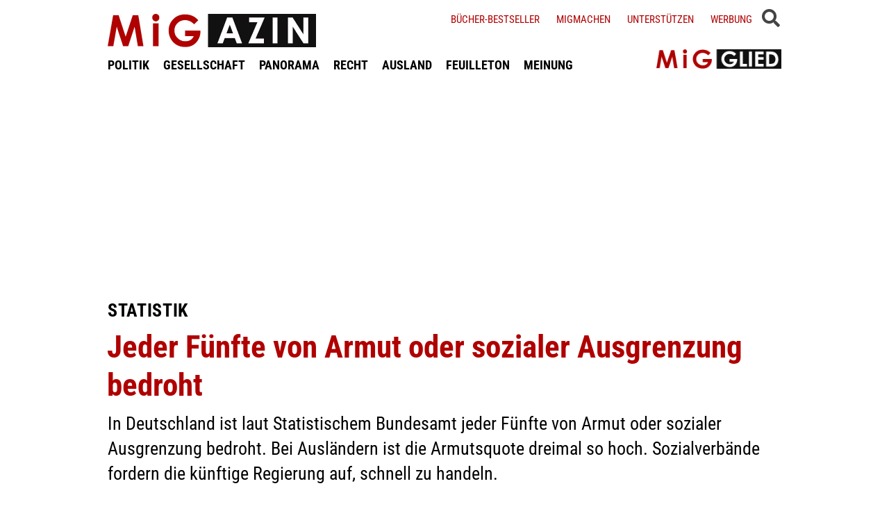

--- FILE ---
content_type: text/html; charset=UTF-8
request_url: https://www.migazin.de/2017/11/09/jeder-fuenfte-von-armut-oder-sozialer-ausgrenzung-bedroht/
body_size: 12729
content:
<!DOCTYPE html><html lang="de"><head><meta charset="UTF-8"><link media="all" href="https://www.migazin.de/wp-content/cache/autoptimize/css/autoptimize_21b626e2e7d0bcb5c1dfaf133b061c79.css" rel="stylesheet"><link media="screen" href="https://www.migazin.de/wp-content/cache/autoptimize/css/autoptimize_11a73a5003dbd4d2521d93084e31ab5c.css" rel="stylesheet"><title>Statistik: Jeder Fünfte von Armut oder sozialer Ausgrenzung bedroht</title><meta name="description" content="In Deutschland ist laut Statistischem Bundesamt jeder Fünfte von Armut oder sozialer Ausgrenzung bedroht. Bei Ausländern ist die Armutsquote dreimal so hoch." /><meta name="robots" content="index, follow, noarchive" /><link rel="canonical" href="https://www.migazin.de/2017/11/09/jeder-fuenfte-von-armut-oder-sozialer-ausgrenzung-bedroht/" /><meta property="og:type" content="article"><meta property="og:url" content="https://www.migazin.de/2017/11/09/jeder-fuenfte-von-armut-oder-sozialer-ausgrenzung-bedroht/"><meta property="article:published_time" content="2017-11-09T06:25:35+01:00"><meta property="og:title" content="Statistik: Jeder Fünfte von Armut oder sozialer Ausgrenzung bedroht"><meta property="og:description" content="In Deutschland ist laut Statistischem Bundesamt jeder Fünfte von Armut oder sozialer Ausgrenzung bedroht. Bei Ausländern ist die Armutsquote dreimal so hoch."><meta property="og:image" content="https://www.migazin.de/wp-content/uploads/2015/01/euro_muenze_ein_geld.jpg"><meta name="twitter:card" content="summary_large_image"><meta name="twitter:image" content="https://www.migazin.de/wp-content/uploads/2015/01/euro_muenze_ein_geld.jpg"><meta name="twitter:site" content="MiGAZIN"><meta name="twitter:title" content="Statistik: Jeder Fünfte von Armut oder sozialer Ausgrenzung bedroht"><meta name="twitter:description" content="In Deutschland ist laut Statistischem Bundesamt jeder Fünfte von Armut oder sozialer Ausgrenzung bedroht. Bei Ausländern ist die Armutsquote dreimal so hoch."><meta name="viewport" content="width=device-width, initial-scale=1"><link rel="preload" href="https://www.migazin.de/wp-content/themes/migazin/fonts/roboto-condensed-400.woff2" as="font" type="font/woff2" crossorigin><link rel="preload" href="https://www.migazin.de/wp-content/themes/migazin/fonts/roboto-condensed-700.woff2" as="font" type="font/woff2" crossorigin><link rel="shortcut icon" type="image/x-icon" href="https://www.migazin.de/wp-content/themes/migazin/favicon.ico" /><link rel="apple-touch-icon" sizes="57x57" href="/apple-icon-57x57.png"><link rel="apple-touch-icon" sizes="60x60" href="/apple-icon-60x60.png"><link rel="apple-touch-icon" sizes="72x72" href="/apple-icon-72x72.png"><link rel="apple-touch-icon" sizes="76x76" href="/apple-icon-76x76.png"><link rel="apple-touch-icon" sizes="114x114" href="/apple-icon-114x114.png"><link rel="apple-touch-icon" sizes="120x120" href="/apple-icon-120x120.png"><link rel="apple-touch-icon" sizes="144x144" href="/apple-icon-144x144.png"><link rel="apple-touch-icon" sizes="152x152" href="/apple-icon-152x152.png"><link rel="apple-touch-icon" sizes="180x180" href="/apple-icon-180x180.png"><link rel="icon" type="image/png" sizes="192x192"  href="/android-icon-192x192.png"><link rel="icon" type="image/png" sizes="32x32" href="/favicon-32x32.png"><link rel="icon" type="image/png" sizes="96x96" href="/favicon-96x96.png"><link rel="icon" type="image/png" sizes="16x16" href="/favicon-16x16.png"><link rel="manifest" href="/manifest.json"><meta name="msapplication-TileColor" content="#ffffff"><meta name="msapplication-TileImage" content="/ms-icon-144x144.png"><meta name="theme-color" content="#ffffff"><link rel="pingback" href="https://www.migazin.de/xmlrpc.php" /> <script async src="https://pagead2.googlesyndication.com/pagead/js/adsbygoogle.js?client=ca-pub-0766627953583319" crossorigin="anonymous"></script> <link rel="alternate" type="application/rss+xml" title="MiGAZIN &raquo; Jeder Fünfte von Armut oder sozialer Ausgrenzung bedroht-Kommentar-Feed" href="https://www.migazin.de/2017/11/09/jeder-fuenfte-von-armut-oder-sozialer-ausgrenzung-bedroht/feed/" /><link rel="alternate" title="oEmbed (JSON)" type="application/json+oembed" href="https://www.migazin.de/wp-json/oembed/1.0/embed?url=https%3A%2F%2Fwww.migazin.de%2F2017%2F11%2F09%2Fjeder-fuenfte-von-armut-oder-sozialer-ausgrenzung-bedroht%2F" /><link rel="alternate" title="oEmbed (XML)" type="text/xml+oembed" href="https://www.migazin.de/wp-json/oembed/1.0/embed?url=https%3A%2F%2Fwww.migazin.de%2F2017%2F11%2F09%2Fjeder-fuenfte-von-armut-oder-sozialer-ausgrenzung-bedroht%2F&#038;format=xml" /> <script id="quotescollection-js-extra">var quotescollectionAjax = {"ajaxUrl":"https://www.migazin.de/wp-admin/admin-ajax.php","nonce":"de4564af7e","nextQuote":"Next quote \u00bb","loading":"Loading...","error":"Error getting quote","autoRefreshMax":"20","autoRefreshCount":"0"};
//# sourceURL=quotescollection-js-extra</script> <link rel="https://api.w.org/" href="https://www.migazin.de/wp-json/" /><link rel="alternate" title="JSON" type="application/json" href="https://www.migazin.de/wp-json/wp/v2/posts/100441" /><link rel="EditURI" type="application/rsd+xml" title="RSD" href="https://www.migazin.de/xmlrpc.php?rsd" /><meta name="generator" content="WordPress 6.9" /><link rel='shortlink' href='https://www.migazin.de/?p=100441' />  <script type="application/ld+json">{"@context":"https://schema.org","@type":"NewsArticle","mainEntityOfPage":{"@type":"WebPage","@id":"https://www.migazin.de/2017/11/09/jeder-fuenfte-von-armut-oder-sozialer-ausgrenzung-bedroht/"},"headline":"Jeder Fünfte von Armut oder sozialer Ausgrenzung bedroht","datePublished":"2017-11-09T06:25:35+01:00","dateModified":"2017-11-14T16:53:28+01:00","publisher":{"@type":"Organization","@id":"https://www.migazin.de/#organization","name":"MiGAZIN","url":"https://www.migazin.de/","logo":{"@type":"ImageObject","url":"https://www.migazin.de/wp-content/themes/migazin/images/migazin_logo.jpg"},"sameAs":["https://www.facebook.com/MiGAZIN","https://x.com/MiGAZIN","https://www.instagram.com/mig.azin/","https://bsky.app/profile/migazin.de"]},"author":{"@type":"Organization","@id":"https://www.migazin.de/#newsroom","name":"MiGAZIN Redaktion","url":"https://www.migazin.de/"},"description":"In Deutschland ist laut Statistischem Bundesamt jeder Fünfte von Armut oder sozialer Ausgrenzung bedroht. Bei Ausländern ist die Armutsquote dreimal so hoch. Sozialverbände fordern die künftige Regierung auf, schnell zu handeln.","image":["https://www.migazin.de/wp-content/uploads/2015/01/euro_muenze_ein_geld.jpg"]}</script>  <script defer src="https://steadyhq.com/widget_loader/bb8d5856-02da-44b7-b871-d3a77d8449f6"></script>    <script async src="https://www.googletagmanager.com/gtag/js?id=G-JJNSQHWRZR"></script> <script>window.dataLayer = window.dataLayer || [];
  function gtag(){dataLayer.push(arguments);}
  gtag('js', new Date());

  gtag('config', 'G-JJNSQHWRZR');</script> </head><body class="wp-singular post-template-default single single-post postid-100441 single-format-standard wp-theme-migazin" data-site-url="https://www.migazin.de"><div id="header"><div class="header_wrapper"><nav id="navigation_bar"> <a href="https://www.migazin.de" class="logo"> <img src="https://www.migazin.de/wp-content/themes/migazin/images/migazin_logo.jpg" alt="MiGAZIN - Migration und Integration in Deutschland - Logo" title="MiGAZIN - Migration und Integration in Deutschland" /> </a><div class="menu-main_menu-container"><ul id="menu-main_menu" class="menu"><li id="menu-item-101804" class="menu-item menu-item-type-taxonomy menu-item-object-category menu-item-101804"><a href="https://www.migazin.de/category/politik/">POLITIK</a></li><li id="menu-item-101811" class="menu-item menu-item-type-taxonomy menu-item-object-category current-post-ancestor current-menu-parent current-post-parent menu-item-101811"><a href="https://www.migazin.de/category/gesellschaft/">GESELLSCHAFT</a></li><li id="menu-item-101815" class="menu-item menu-item-type-taxonomy menu-item-object-category menu-item-has-children menu-item-101815"><a href="https://www.migazin.de/category/panorama/">PANORAMA</a><ul class="sub-menu"><li id="menu-item-101812" class="menu-item menu-item-type-taxonomy menu-item-object-category menu-item-101812"><a href="https://www.migazin.de/category/wirtschaft/">WIRTSCHAFT</a></li></ul></li><li id="menu-item-101816" class="menu-item menu-item-type-taxonomy menu-item-object-category menu-item-101816"><a href="https://www.migazin.de/category/panorama/recht/">RECHT</a></li><li id="menu-item-101810" class="menu-item menu-item-type-taxonomy menu-item-object-category menu-item-101810"><a href="https://www.migazin.de/category/ausland/">AUSLAND</a></li><li id="menu-item-101813" class="menu-item menu-item-type-taxonomy menu-item-object-category menu-item-has-children menu-item-101813"><a href="https://www.migazin.de/category/feuilleton/">FEUILLETON</a><ul class="sub-menu"><li id="menu-item-101814" class="menu-item menu-item-type-taxonomy menu-item-object-category menu-item-101814"><a href="https://www.migazin.de/category/feuilleton/rezension/">REZENSION</a></li></ul></li><li id="menu-item-101817" class="menu-item menu-item-type-taxonomy menu-item-object-category menu-item-101817"><a href="https://www.migazin.de/category/meinung/">MEINUNG</a></li></ul></div></nav> <span class="fas fa-bars smartphone_nav"></span><div class="search_wrapper"><div class="search_box"> <span class="fas fa-search" title="SUCHE"><div class="close_overlay"></div> </span></div> <span class="fas fa-bars desktop_nav" title="MENÜ"><div class="close_overlay"></div> </span></div><form role="search" method="get" id="searchform" name="searchform" action="https://www.migazin.de/" onsubmit="return uberprufung_nach_code_eingaben()"> <label class="screen-reader-text" for="s">Suche</label> <input type="search"
 value=""
 placeholder="Suchbegriff eingeben..."
 name="s"
 id="s" /></form><div class="header_right"><div class="textwidget custom-html-widget"><a href="https://www.migazin.de/buecher-bestseller/">Bücher-Bestseller</a> <a href="https://www.migazin.de/migmachen/">Migmachen</a> <a href="https://www.migazin.de/unterstutzen/">Unterstützen</a> <a href="https://www.migazin.de/werbung/">Werbung</a> <span> <script type="steady-switch" data-when="subscription"><style type="text/css">.sub_logout { display: inline-block !important; }</style></script> </span> <span> <script type="steady-switch" data-when="no-subscription"><style type="text/css">.sub_login { display: inline-block !important; }</style></script> </span> <span class="steady_manually_login sub_login" style="display: none;">LOGIN</span> <span class="steady_manually_login sub_logout" style="display: none;">LOGOUT</span></div></div> <a href="https://steady.page/de/migazin/about" target="_blank" class="plus_abo"> <img src="https://www.migazin.de/wp-content/themes/migazin/images/steady_migglied_logo.png" alt="Unterstütze MiGAZIN. Werde MiGGLIED!" title="Unterstütze MiGAZIN. Werde MiGGLIED!" /> </a> <script type="steady-switch" data-when="subscription"><style type="text/css">.g-1, .g-3, .g-4, .g-5, .g-6, .g-7, .g-8, .g-9, .g-10, .g-11, .g-12, .g-13, .a-52, .a-55, .a-54 { display: none !important; }</style></script> </div></div><main id="content" role="main"><div class="g g-4"><div class="g-single a-7"><div style="margin:10px 0 0 0;"> <ins class="adsbygoogle"
 style="display:block"
 data-ad-client="ca-pub-0766627953583319"
 data-ad-slot="7641565926"
 data-ad-format="auto"
 data-full-width-responsive="true"></ins> <script>(adsbygoogle = window.adsbygoogle || []).push({});</script></div></div></div><div class="article"><div class="article_image"></div><p class="kicker">Statistik</p><h1 class="headline red">Jeder Fünfte von Armut oder sozialer Ausgrenzung bedroht</h1><p class="excerpt">In Deutschland ist laut Statistischem Bundesamt jeder Fünfte von Armut oder sozialer Ausgrenzung bedroht. Bei Ausländern ist die Armutsquote dreimal so hoch. Sozialverbände fordern die künftige Regierung auf, schnell zu handeln.</p><p class="publish_infos"> <span class="autor"></span> <span class="date">Donnerstag, 09.11.2017, 6:25 Uhr<span class='pipe'>|</span>zuletzt aktualisiert: Dienstag, 14.11.2017, 16:53 Uhr</span> <span class="lesedauer"> Lesedauer: 2 Minuten&nbsp; | &nbsp; <script type="steady-switch" data-when="subscription"><a href="https://www.migazin.de/2017/11/09/jeder-fuenfte-von-armut-oder-sozialer-ausgrenzung-bedroht/print/" title="Drucken" rel="nofollow">Drucken</a></script> <script type="steady-switch" data-when="no-subscription"><a href="https://steadyhq.com/de/log_in" rel="noopener" target="_blank">Zum Drucken anmelden</a></script> </span></p><div class="line"></div><div class="prev_wrapper"><div class="social_media_buttons"><div class="heateor_sss_sharing_container heateor_sss_horizontal_sharing" data-heateor-ss-offset="0" data-heateor-sss-href='https://www.migazin.de/2017/11/09/jeder-fuenfte-von-armut-oder-sozialer-ausgrenzung-bedroht/'><div class="heateor_sss_sharing_ul"><a aria-label="Facebook" class="heateor_sss_facebook" href="https://www.facebook.com/sharer/sharer.php?u=https%3A%2F%2Fwww.migazin.de%2F2017%2F11%2F09%2Fjeder-fuenfte-von-armut-oder-sozialer-ausgrenzung-bedroht%2F" title="Facebook" rel="nofollow noopener" target="_blank" style="font-size:32px!important;box-shadow:none;display:inline-block;vertical-align:middle"><span class="heateor_sss_svg" style="background-color:#0765FE;width:40px;height:40px;display:inline-block;opacity:1;float:left;font-size:32px;box-shadow:none;display:inline-block;font-size:16px;padding:0 4px;vertical-align:middle;background-repeat:repeat;overflow:hidden;padding:0;cursor:pointer;box-sizing:content-box"><svg style="display:block;" focusable="false" aria-hidden="true" xmlns="http://www.w3.org/2000/svg" width="100%" height="100%" viewBox="0 0 32 32"><path fill="#fff" d="M28 16c0-6.627-5.373-12-12-12S4 9.373 4 16c0 5.628 3.875 10.35 9.101 11.647v-7.98h-2.474V16H13.1v-1.58c0-4.085 1.849-5.978 5.859-5.978.76 0 2.072.15 2.608.298v3.325c-.283-.03-.775-.045-1.386-.045-1.967 0-2.728.745-2.728 2.683V16h3.92l-.673 3.667h-3.247v8.245C23.395 27.195 28 22.135 28 16Z"></path></svg></span></a><a aria-label="X" class="heateor_sss_button_x" href="https://twitter.com/intent/tweet?text=Jeder%20F%C3%BCnfte%20von%20Armut%20oder%20sozialer%20Ausgrenzung%20bedroht&url=https%3A%2F%2Fwww.migazin.de%2F2017%2F11%2F09%2Fjeder-fuenfte-von-armut-oder-sozialer-ausgrenzung-bedroht%2F" title="X" rel="nofollow noopener" target="_blank" style="font-size:32px!important;box-shadow:none;display:inline-block;vertical-align:middle"><span class="heateor_sss_svg heateor_sss_s__default heateor_sss_s_x" style="background-color:#2a2a2a;width:40px;height:40px;display:inline-block;opacity:1;float:left;font-size:32px;box-shadow:none;display:inline-block;font-size:16px;padding:0 4px;vertical-align:middle;background-repeat:repeat;overflow:hidden;padding:0;cursor:pointer;box-sizing:content-box"><svg width="100%" height="100%" style="display:block;" focusable="false" aria-hidden="true" xmlns="http://www.w3.org/2000/svg" viewBox="0 0 32 32"><path fill="#fff" d="M21.751 7h3.067l-6.7 7.658L26 25.078h-6.172l-4.833-6.32-5.531 6.32h-3.07l7.167-8.19L6 7h6.328l4.37 5.777L21.75 7Zm-1.076 16.242h1.7L11.404 8.74H9.58l11.094 14.503Z"></path></svg></span></a><a aria-label="Bluesky" class="heateor_sss_button_bluesky" href="https://bsky.app/intent/compose?text=Jeder%20F%C3%BCnfte%20von%20Armut%20oder%20sozialer%20Ausgrenzung%20bedroht%20https%3A%2F%2Fwww.migazin.de%2F2017%2F11%2F09%2Fjeder-fuenfte-von-armut-oder-sozialer-ausgrenzung-bedroht%2F" title="Bluesky" rel="nofollow noopener" target="_blank" style="font-size:32px!important;box-shadow:none;display:inline-block;vertical-align:middle"><span class="heateor_sss_svg heateor_sss_s__default heateor_sss_s_bluesky" style="background-color:#0085ff;width:40px;height:40px;display:inline-block;opacity:1;float:left;font-size:32px;box-shadow:none;display:inline-block;font-size:16px;padding:0 4px;vertical-align:middle;background-repeat:repeat;overflow:hidden;padding:0;cursor:pointer;box-sizing:content-box"><svg width="100%" height="100%" style="display:block;" focusable="false" aria-hidden="true" viewBox="-3 -3 38 38" xmlns="http://www.w3.org/2000/svg"><path d="M16 14.903c-.996-1.928-3.709-5.521-6.231-7.293C7.353 5.912 6.43 6.206 5.827 6.478 5.127 6.793 5 7.861 5 8.49s.346 5.155.572 5.91c.747 2.496 3.404 3.34 5.851 3.07.125-.02.252-.036.38-.052-.126.02-.253.037-.38.051-3.586.529-6.771 1.83-2.594 6.457 4.595 4.735 6.297-1.015 7.171-3.93.874 2.915 1.88 8.458 7.089 3.93 3.911-3.93 1.074-5.928-2.512-6.457a8.122 8.122 0 0 1-.38-.051c.128.016.255.033.38.051 2.447.271 5.104-.573 5.85-3.069.227-.755.573-5.281.573-5.91 0-.629-.127-1.697-.827-2.012-.604-.271-1.526-.566-3.942 1.132-2.522 1.772-5.235 5.365-6.231 7.293Z" fill="#fff"/></svg></span></a><a aria-label="Whatsapp" class="heateor_sss_whatsapp" href="https://api.whatsapp.com/send?text=Jeder%20F%C3%BCnfte%20von%20Armut%20oder%20sozialer%20Ausgrenzung%20bedroht%20https%3A%2F%2Fwww.migazin.de%2F2017%2F11%2F09%2Fjeder-fuenfte-von-armut-oder-sozialer-ausgrenzung-bedroht%2F" title="Whatsapp" rel="nofollow noopener" target="_blank" style="font-size:32px!important;box-shadow:none;display:inline-block;vertical-align:middle"><span class="heateor_sss_svg" style="background-color:#55eb4c;width:40px;height:40px;display:inline-block;opacity:1;float:left;font-size:32px;box-shadow:none;display:inline-block;font-size:16px;padding:0 4px;vertical-align:middle;background-repeat:repeat;overflow:hidden;padding:0;cursor:pointer;box-sizing:content-box"><svg style="display:block;" focusable="false" aria-hidden="true" xmlns="http://www.w3.org/2000/svg" width="100%" height="100%" viewBox="-6 -5 40 40"><path class="heateor_sss_svg_stroke heateor_sss_no_fill" stroke="#fff" stroke-width="2" fill="none" d="M 11.579798566743314 24.396926207859085 A 10 10 0 1 0 6.808479557110079 20.73576436351046"></path><path d="M 7 19 l -1 6 l 6 -1" class="heateor_sss_no_fill heateor_sss_svg_stroke" stroke="#fff" stroke-width="2" fill="none"></path><path d="M 10 10 q -1 8 8 11 c 5 -1 0 -6 -1 -3 q -4 -3 -5 -5 c 4 -2 -1 -5 -1 -4" fill="#fff"></path></svg></span></a></div><div class="heateorSssClear"></div></div></div><div class="prev_post_icon"> <a href="https://www.migazin.de/2017/11/09/natuerlich-erkennen-sie-mich/" data-title-char-length="43"> <span class="stitel">Aus dem Alltag</span> &nbsp; Natürlich erkennen sie mich! </a></div></div><div class="next_wrapper"> <a class="next_post_link" href="https://www.migazin.de/2017/11/09/eine-rassistische-debatte-ueber-tuerken-und-araber/" data-title-char-length="84"> <span class="stitel">Polizeischüler mit und ohne Makel</span> &nbsp; Eine rassistische Debatte über Türken und Araber </a><div class="next_post_icon"> <a href="https://www.migazin.de/2017/11/09/eine-rassistische-debatte-ueber-tuerken-und-araber/" data-title-char-length="84"> <span class="stitel">Polizeischüler mit und ohne Makel</span> &nbsp; Eine rassistische Debatte über Türken und Araber </a></div></div><div class="main"><p>Keine Waschmaschine und kein Telefon im Haushalt oder Probleme mit der Mietzahlung: Das sind nach einer EU-Definition klare Anzeichen für Armut. Im vergangenen Jahr war in Deutschland jeder Fünfte von Armut oder sozialer Ausgrenzung bedroht, wie das Statistische Bundesamt am Mittwoch in Wiesbaden mitteilte. Das waren 2016 rund 16 Millionen Menschen. Der Anteil von 19,7 Prozent der von Armut oder sozialer Ausgrenzung bedrohten Menschen an der deutschen Bevölkerung ist den Angaben zufolge seit Jahren nahezu unverändert. Im Jahr 2015 lag er bei 20 Prozent.<div class="g g-1"><div class="g-single a-16"><div style="margin:5px 0 10px 0;"> <ins class="adsbygoogle"
 style="display:block"
 data-ad-client="ca-pub-0766627953583319"
 data-ad-slot="7081795745"
 data-ad-format="auto"
 data-full-width-responsive="true"></ins> <script>(adsbygoogle = window.adsbygoogle || []).push({});</script></div></div></div><p>Eine Unterteilung der Armutsquoten nach Staatsbürgerschaft oder nach Migrationshintegrund enthalten die vorgestellten Zahlen aus der Erhebung &#8222;Leben in Europa&#8220; (EU-SILC) nicht. Wie das Statistische Bundesamt dem MiGAZIN mitteilte, wird eine Unterscheidung nach Staatsbürgerschaft und Migrationshintergrund jedoch im Mikrozensuz vorgenommen. Danach waren 2016 insgesamt 13,3 Prozent der deutschen Staatsbürger von Armut betroffen, bei Ausländern war diese Quote mit 35,5 Prozent fast drei mal so hoch. Personen Migrationshintergrund weisen dem Mikrozensus zufolge eine Armutsquote von 28 Prozent auf.<div class="g g-13"><div class="g-single a-66">___STEADY_PAYWALL___</div></div><p><strong>Fast jeder Vierte in Europa von Armut betroffen</strong><div class="g g-8"><div class="g-single a-26"><ins class="adsbygoogle"
 style="display:block; text-align:center;"
 data-ad-layout="in-article"
 data-ad-format="fluid"
 data-ad-client="ca-pub-0766627953583319"
 data-ad-slot="3189161505"></ins> <script>(adsbygoogle = window.adsbygoogle || []).push({});</script></div></div><p>In der gesamten Europäischen Union betrug der Anteil armer oder sozial ausgegrenzter Menschen den Angaben zufolge im vergangenen Jahr 23,5 Prozent (2015: 23,7 Prozent). Er lag in den vergangenen Jahren stets deutlich höher als in Deutschland.<p>Eine Person gilt als von Armut oder sozialer Ausgrenzung bedroht, wenn mindestens eine der folgenden Lebenssituationen zutrifft: Ihr Einkommen liegt unter der Armutsgefährdungsgrenze, im Haushalt gibt es erhebliche materielle Entbehrungen, oder sie lebt in einem Haushalt mit sehr geringer Erwerbsbeteiligung.<div class="g g-2"><div class="g-single a-36"><div class="related_articles_box"><div class="related_article_title">Siehe auch</div><div class="crp_related  crp_related_shortcode    "><ul><li><a href="https://www.migazin.de/2020/11/20/statistik-jeder-minderjaehrige-migrationsgeschichte-ausgrenzung/"     class="crp_link post-122219"><figure><noscript><img decoding="async" width="80" height="45" src="https://www.migazin.de/wp-content/uploads/2020/08/jugendlicher-traurig-fluechtling-perspektive-hoffnungsloskeit-80x45.jpg" class="crp_featured crp_thumb crp_thumbnail" alt="Jugendlicher, Fenster, Blick, Zukunft, Hoffnung, Traurig" style="" title="Jeder zweite Minderjährige mit Migrationsgeschichte von Ausgrenzung bedroht" srcset="https://www.migazin.de/wp-content/uploads/2020/08/jugendlicher-traurig-fluechtling-perspektive-hoffnungsloskeit-80x45.jpg 80w, https://www.migazin.de/wp-content/uploads/2020/08/jugendlicher-traurig-fluechtling-perspektive-hoffnungsloskeit-325x183.jpg 325w, https://www.migazin.de/wp-content/uploads/2020/08/jugendlicher-traurig-fluechtling-perspektive-hoffnungsloskeit-400x225.jpg 400w, https://www.migazin.de/wp-content/uploads/2020/08/jugendlicher-traurig-fluechtling-perspektive-hoffnungsloskeit-245x138.jpg 245w, https://www.migazin.de/wp-content/uploads/2020/08/jugendlicher-traurig-fluechtling-perspektive-hoffnungsloskeit-768x432.jpg 768w, https://www.migazin.de/wp-content/uploads/2020/08/jugendlicher-traurig-fluechtling-perspektive-hoffnungsloskeit.jpg 800w" sizes="(max-width: 80px) 100vw, 80px" srcset="https://www.migazin.de/wp-content/uploads/2020/08/jugendlicher-traurig-fluechtling-perspektive-hoffnungsloskeit-80x45.jpg 80w, https://www.migazin.de/wp-content/uploads/2020/08/jugendlicher-traurig-fluechtling-perspektive-hoffnungsloskeit-325x183.jpg 325w, https://www.migazin.de/wp-content/uploads/2020/08/jugendlicher-traurig-fluechtling-perspektive-hoffnungsloskeit-400x225.jpg 400w, https://www.migazin.de/wp-content/uploads/2020/08/jugendlicher-traurig-fluechtling-perspektive-hoffnungsloskeit-245x138.jpg 245w, https://www.migazin.de/wp-content/uploads/2020/08/jugendlicher-traurig-fluechtling-perspektive-hoffnungsloskeit-768x432.jpg 768w, https://www.migazin.de/wp-content/uploads/2020/08/jugendlicher-traurig-fluechtling-perspektive-hoffnungsloskeit.jpg 800w" /></noscript><img decoding="async" width="80" height="45" src='data:image/svg+xml,%3Csvg%20xmlns=%22http://www.w3.org/2000/svg%22%20viewBox=%220%200%2080%2045%22%3E%3C/svg%3E' data-src="https://www.migazin.de/wp-content/uploads/2020/08/jugendlicher-traurig-fluechtling-perspektive-hoffnungsloskeit-80x45.jpg" class="lazyload crp_featured crp_thumb crp_thumbnail" alt="Jugendlicher, Fenster, Blick, Zukunft, Hoffnung, Traurig" style="" title="Jeder zweite Minderjährige mit Migrationsgeschichte von Ausgrenzung bedroht" data-srcset="https://www.migazin.de/wp-content/uploads/2020/08/jugendlicher-traurig-fluechtling-perspektive-hoffnungsloskeit-80x45.jpg 80w, https://www.migazin.de/wp-content/uploads/2020/08/jugendlicher-traurig-fluechtling-perspektive-hoffnungsloskeit-325x183.jpg 325w, https://www.migazin.de/wp-content/uploads/2020/08/jugendlicher-traurig-fluechtling-perspektive-hoffnungsloskeit-400x225.jpg 400w, https://www.migazin.de/wp-content/uploads/2020/08/jugendlicher-traurig-fluechtling-perspektive-hoffnungsloskeit-245x138.jpg 245w, https://www.migazin.de/wp-content/uploads/2020/08/jugendlicher-traurig-fluechtling-perspektive-hoffnungsloskeit-768x432.jpg 768w, https://www.migazin.de/wp-content/uploads/2020/08/jugendlicher-traurig-fluechtling-perspektive-hoffnungsloskeit.jpg 800w" data-sizes="(max-width: 80px) 100vw, 80px" data-srcset="https://www.migazin.de/wp-content/uploads/2020/08/jugendlicher-traurig-fluechtling-perspektive-hoffnungsloskeit-80x45.jpg 80w, https://www.migazin.de/wp-content/uploads/2020/08/jugendlicher-traurig-fluechtling-perspektive-hoffnungsloskeit-325x183.jpg 325w, https://www.migazin.de/wp-content/uploads/2020/08/jugendlicher-traurig-fluechtling-perspektive-hoffnungsloskeit-400x225.jpg 400w, https://www.migazin.de/wp-content/uploads/2020/08/jugendlicher-traurig-fluechtling-perspektive-hoffnungsloskeit-245x138.jpg 245w, https://www.migazin.de/wp-content/uploads/2020/08/jugendlicher-traurig-fluechtling-perspektive-hoffnungsloskeit-768x432.jpg 768w, https://www.migazin.de/wp-content/uploads/2020/08/jugendlicher-traurig-fluechtling-perspektive-hoffnungsloskeit.jpg 800w" /></figure><span class="crp_title"><span class="kicker">Statistik</span> Jeder zweite Minderjährige mit Migrationsgeschichte von Ausgrenzung bedroht</span></a></li><li><a href="https://www.migazin.de/2009/12/17/migranten-dreimal-haufiger-von-armut-betroffen/"     class="crp_link post-10333"><figure><noscript><img decoding="async"  width="80" height="45"  src="https://migazin.de/wp-content/plugins/contextual-related-posts/default.png" class="crp_default_thumb crp_thumb crp_thumbnail" alt="Migranten dreimal häufiger von Armut betroffen" title="Migranten dreimal häufiger von Armut betroffen" /></noscript><img decoding="async"  width="80" height="45"  src='data:image/svg+xml,%3Csvg%20xmlns=%22http://www.w3.org/2000/svg%22%20viewBox=%220%200%2080%2045%22%3E%3C/svg%3E' data-src="https://migazin.de/wp-content/plugins/contextual-related-posts/default.png" class="lazyload crp_default_thumb crp_thumb crp_thumbnail" alt="Migranten dreimal häufiger von Armut betroffen" title="Migranten dreimal häufiger von Armut betroffen" /></figure><span class="crp_title"><span class="kicker">Hessen</span> Migranten dreimal häufiger von Armut betroffen</span></a></li></ul><div class="crp_clear"></div></div></div></div></div><p><strong>Sozialverbände fordern Armutsbekämpfung</strong><p>Der Bundesvorsitzende der Arbeiterwohlfahrt (AWO), Wolfgang Stadler, macht die noch amtierende Bundesregierung für die Armut verantwortlich. Sie müsse sich fragen, wieso trotz sprudelnder Steuereinnahmen und immer neuer Beschäftigungsrekorde die Armutsgefährdung in der Bundesrepublik seit Jahren zunehme, sagte er. Der Sozialverband VdK Deutschland fordert von der neuen Regierung konkrete Maßnahmen, um die Armut zu bekämpfen. So sollten Minijobs eingegrenzt und der Mindestlohn auf zwölf Euro erhöht werden. Zudem müssten mehr Mittel für den sozialen Wohnungsbau zur Verfügung gestellt werden.<p>Nach Angaben der Statistiker waren 3,7 Prozent der Bevölkerung in Deutschland 2016 von &#8222;erheblicher materieller Entbehrung&#8220; betroffen. Das bedeutet, dass ihre Lebensbedingungen aufgrund fehlender finanzieller Mittel eingeschränkt waren. So waren sie nicht in der Lage, Miete, Hypotheken oder Versorgungsleistungen zu bezahlen, ihre Wohnungen angemessen zu beheizen oder eine einwöchige Urlaubsreise zu finanzieren. <em>(epd/mig)</em> <span class="kategorien"> Gesellschaft Leitartikel </span></div><div class="main_extra"> <a href="https://www.migazin.de" class="back_to_home">Zurück zur Startseite</a> <script type="steady-switch" data-when="subscription"><style type="text/css">.abo_box { display: none; }</style></script> <div class="abo_box migletter"> <span class="headline"><span class="red">MiG</span>LETTER</span> <span class="more_infos"><a href="https://www.migazin.de/newsletter/" target="_blank">(mehr Informationen)</a></span><div class="
 mailpoet_form_popup_overlay
 "></div><div
 id="mailpoet_form_3"
 class="
 mailpoet_form
 mailpoet_form_php
 mailpoet_form_position_
 mailpoet_form_animation_
 "
 ><form
 target="_self"
 method="post"
 action="https://www.migazin.de/wp-admin/admin-post.php?action=mailpoet_subscription_form"
 class="mailpoet_form mailpoet_form_form mailpoet_form_php"
 novalidate
 data-delay=""
 data-exit-intent-enabled=""
 data-font-family=""
 data-cookie-expiration-time=""
 > <input type="hidden" name="data[form_id]" value="3" /> <input type="hidden" name="token" value="232b06af2c" /> <input type="hidden" name="api_version" value="v1" /> <input type="hidden" name="endpoint" value="subscribers" /> <input type="hidden" name="mailpoet_method" value="subscribe" /> <label class="mailpoet_hp_email_label" style="display: none !important;">Bitte dieses Feld leer lassen<input type="email" name="data[email]"/></label><div class="mailpoet_paragraph " ><p class="info_txt">Verpasse nichts mehr. Bestelle jetzt den kostenlosen MiGAZIN-Newsletter:</p></div><div class="mailpoet_paragraph "><input type="email" autocomplete="email" class="mailpoet_text" id="form_email_3" name="data[form_field_MGQ2Y2Y4MDYwMGNlX2VtYWls]" title="E-Mail" value="" style="padding:5px;margin: 0 auto 0 0;" data-automation-id="form_email"  placeholder="E-Mail *" aria-label="E-Mail *" data-parsley-errors-container=".mailpoet_error_2k2e9" data-parsley-required="true" required aria-required="true" data-parsley-minlength="6" data-parsley-maxlength="150" data-parsley-type-message="Dieser Wert sollte eine gültige E-Mail-Adresse sein." data-parsley-required-message="Dieses Feld wird benötigt."/><span class="mailpoet_error_2k2e9"></span></div><div class="mailpoet_paragraph "><input type="text" autocomplete="given-name" class="mailpoet_text" id="form_first_name_3" name="data[form_field_YWE1MDE2NDcyZDI2X2ZpcnN0X25hbWU=]" title="Vorname (optional)" value="" style="padding:5px;margin: 0 auto 0 0;" data-automation-id="form_first_name"  placeholder="Vorname (optional)" aria-label="Vorname (optional)" data-parsley-errors-container=".mailpoet_error_179j4" data-parsley-names='[&quot;Bitte gib einen gültigen Namen an.&quot;,&quot;Adressen in Namen sind nicht erlaubt, bitte füge stattdessen deinen Namen hinzu.&quot;]'/><span class="mailpoet_error_179j4"></span></div><div class="mailpoet_paragraph "><input type="text" autocomplete="family-name" class="mailpoet_text" id="form_last_name_3" name="data[form_field_NTdlOWJkOTk2MDQ5X2xhc3RfbmFtZQ==]" title="Name (optional)" value="" style="padding:5px;margin: 0 auto 0 0;" data-automation-id="form_last_name"  placeholder="Name (optional)" aria-label="Name (optional)" data-parsley-errors-container=".mailpoet_error_1otqn" data-parsley-names='[&quot;Bitte gib einen gültigen Namen an.&quot;,&quot;Adressen in Namen sind nicht erlaubt, bitte füge stattdessen deinen Namen hinzu.&quot;]'/><span class="mailpoet_error_1otqn"></span></div><div class="mailpoet_paragraph "><input type="submit" class="mailpoet_submit" value="Bestellen" data-automation-id="subscribe-submit-button" style="padding:5px;margin: 0 auto 0 0;border-color:transparent;" /><span class="mailpoet_form_loading"><span class="mailpoet_bounce1"></span><span class="mailpoet_bounce2"></span><span class="mailpoet_bounce3"></span></span></div><div class="mailpoet_message"><p class="mailpoet_validate_success"
 style="display:none;"
 >Prüfe deinen Posteingang oder Spam-Ordner, um dein Abonnement zu bestätigen.</p><p class="mailpoet_validate_error"
 style="display:none;"
 ></p></div></form></div></div><div class="abo_box abonnieren"> <span class="headline">UNTERSTÜTZE <span class="red">MiG</span>AZIN!</span> <span class="more_infos"><a href="https://steadyhq.com/de/migazin/" target="_blank">(mehr Informationen)</a></span><p>Wir informieren täglich über das Wichtigste zu Migration, Integration und Rassismus. Dafür wurde MiGAZIN mit dem <a href="https://www.grimme-online-award.de/archiv/2012/preistraeger/p/d/migazin/" rel="noopener" target="_blank">Grimme Online Award</a> ausgezeichnet. Unterstüzte diese Arbeit und verpasse nichts mehr: <strong><a href="https://steadyhq.com/de/migazin/" rel="noopener" target="_blank">Werde jetzt Mitglied.</a></strong></p> <a href="https://steadyhq.com/de/migazin/" target="_blank" class="left_btn" title="Weitere Infos"><strong>MiGGLIED WERDEN</strong></a> <a class="steady-login-button" data-size="large" data-language="german" style="display: none;"></a></div><div class="g g-12"><div class="g-single a-61"><span style="font-size:18px;">Auch interessant<span><div style="margin-bottom:30px;"><ins class="adsbygoogle"
 style="display:block"
 data-ad-format="autorelaxed"
 data-ad-client="ca-pub-0766627953583319"
 data-ad-slot="9908157680"></ins> <script>(adsbygoogle = window.adsbygoogle || []).push({});</script></div></div></div><div class="meistgelesen_box"> <span class="headline">Meistgelesene Artikel</span><div class="tptn_posts_daily      tptn-text-only"><ul><li><span class="tptn_after_thumb"><a href="https://www.migazin.de/2026/01/14/unser-rentensystem-benachteiligt-migranten/"     class="tptn_link"><span class="kicker">Haltung zeigen!</span> <span class="tptn_title">Unser Rentensystem benachteiligt Migranten</span></a></span></li><li><span class="tptn_after_thumb"><a href="https://www.migazin.de/2026/01/18/fluechtlingspakt-eu-aegypten-milliarde-euro-grenzschliessung/"     class="tptn_link"><span class="kicker">Flüchtlingspakt</span> <span class="tptn_title">EU zahlt Ägypten eine Milliarde Euro für Grenzschließung</span></a></span></li><li><span class="tptn_after_thumb"><a href="https://www.migazin.de/2026/01/15/polizist-gericht-schwierige-aufklaerung-lorenz/"     class="tptn_link"><span class="kicker">Polizist vor Gericht?</span> <span class="tptn_title">Schwierige Aufklärung von Lorenz‘ Tod</span></a></span></li><li><span class="tptn_after_thumb"><a href="https://www.migazin.de/2026/01/14/studie-alarmierende-luecken-versorgung-gefluechteten/"     class="tptn_link"><span class="kicker">Studie</span> <span class="tptn_title">Alarmierende Lücken bei Versorgung von&hellip;</span></a></span></li><li><span class="tptn_after_thumb"><a href="https://www.migazin.de/2026/01/13/iw-vergleich-wer-verdient-am-meisten-in-deutschland/"     class="tptn_link"><span class="kicker">IW-Vergleich</span> <span class="tptn_title">Wer verdient am meisten in Deutschland?</span></a></span></li><li><span class="tptn_after_thumb"><a href="https://www.migazin.de/2026/01/14/eskalation-vorurteile-extrawurst-kino-grill-gesellschaft-spaltet/"     class="tptn_link"><span class="kicker">Eskalation der Vorurteile</span> <span class="tptn_title">„Extrawurst“ im Kino: Wie ein Grill die Gesellschaft spaltet</span></a></span></li></ul><div class="tptn_clear"></div></div><br /></div><div class="comments_box"><div id="comments"> <script>function checkform_for_comment() {
		
		  if ( document.forms['commentform'].author.value == "" || document.forms['commentform'].author.value == "Name" ) {
			  window.alert("Bitte geben Sie Ihren Namen an.");
			  document.forms['commentform'].author.focus();
			  return false;
		  }		
	
		  if ( document.forms['commentform'].email.value == "" ) {
			  window.alert("Bitte geben Sie eine Email Adresse an.");
			  document.forms['commentform'].email.focus();
			  return false;
		  }
		  
		  if ( document.forms['commentform'].email.value.indexOf("@")== -1 || document.forms['commentform'].email.value.indexOf(".")== -1 ) {
			  window.alert("Bitte geben Sie eine gültige Email Adresse an.");
			  document.forms['commentform'].email.focus();
			  return false;			  
		  }
		  
		  if ( document.forms['commentform'].comment.value == "" ) {
			  window.alert("Bitte geben Sie ein Kommentar ein.");
			  document.forms['commentform'].comment.focus();
			  return false;
		  }	
		  
	}</script> <div id="respond" class="comment-respond abo_box"> <span class="headline"><span class="red">MiG</span>DISKUTIEREN</span> <span class="more_infos">(Bitte die <a href="https://www.migazin.de/netiquette" class="netiquette_link red" target="_blank">Netiquette</a> beachten.)</span> <small><a rel="nofollow" id="cancel-comment-reply-link" href="" style="display:none;font-weight: bold;">Antworten abbrechen</a></small><form action="https://www.migazin.de/wp-comments-post.php" method="post" id="commentform" class="comment-form" onSubmit="return checkform_for_comment()"> <input tabindex="1" type="text" name="author" id="author" class="name" placeholder="Name" onfocus="if(this.value == this.defaultValue) this.value = '';" size="22" /> <input tabindex="2" type="text" name="email" id="email" class="email" placeholder="E-Mail" onfocus="if(this.value == this.defaultValue) this.value = '';" size="22" /><textarea tabindex="3" onfocus="if(this.value == this.defaultValue) this.value = '';" name="comment" id="comment" rows="5" placeholder="Kommentar"></textarea><input tabindex="4" name="submit" type="submit" class="submit_btn" id="submit" value="Kommentar abschicken" /> <input type='hidden' name='comment_parent' id='comment_parent' value='0' /> <input type="hidden" name="comment_post_ID" id="comment_post_ID" value="100441" /><p style="display: none;"><input type="hidden" id="akismet_comment_nonce" name="akismet_comment_nonce" value="9d0c2b0396" /></p><p style="display: none !important;" class="akismet-fields-container" data-prefix="ak_"><label>&#916;<textarea name="ak_hp_textarea" cols="45" rows="8" maxlength="100"></textarea></label><input type="hidden" id="ak_js_1" name="ak_js" value="17"/><script>document.getElementById( "ak_js_1" ).setAttribute( "value", ( new Date() ).getTime() );</script></p></form></div></div></div></div></div><div class="g g-10"><div class="g-single a-46"><div style="margin:10px 0 20px 0;"> <ins class="adsbygoogle"
 style="display:block"
 data-ad-client="ca-pub-0766627953583319"
 data-ad-slot="1109793072"
 data-ad-format="auto"
 data-full-width-responsive="true"></ins> <script>(adsbygoogle = window.adsbygoogle || []).push({});</script></div></div></div></main><div id="footer"> <i class="fas fa-arrow-up black top_scroller"></i><div class="line"></div><div class="box"><p class="headline"><span class="red">MiG</span>NETIQUETTE</p><p class="info"> Wir legen großen Wert darauf, Diskussionen und Austausch zu fördern. Hierbei legen wir  großen Wert auf die Einhaltung unserer Netiquette. Unser Grundsatz lautet: So wie wir in der realen Welt mit den Menschen um uns umgehen, so sollten wir uns auch im Internet verhalten: höflich und respektvoll. Den vollständigen Wortlaut unserer Netiquette findest du <a href="https://migazin.de/netiquette/">hier</a>.</p></div><div class="box"><p class="headline"><span class="red">MiG</span>MACHEN</p><p class="info"> MiGAZIN lebt von der Vielfalt, von den Erfahrungen und dem Wissen seiner Autoren. Die besten Geschichten schreibt immer noch das Leben. Deshalb wurde 
 MiGMACHEN ins Leben gerufen. Es bietet allen allen Interessierten die Möglichkeit, bei MiGAZIN mitzumachen und es mitzugestalten. <a href="https://www.migazin.de/migmachen/">Weitere Informationen gibt es hier ...</a></p></div><div class="box"><p class="headline"><span class="red">GRIMME</span> Online Award</p><p class="info"> MiGAZIN wurde mit dem Grimme Online Award ausgezeichnet. Begründung der Jury: "Über Migranten und Migration wird in Deutschland viel gesprochen. Vor allem von Deutschen. Im Chor der vielen fehlen aber zumeist die der Migranten. Und genau diese Lücke füllt das MiGAZIN mit qualitativ hochwertigen Texten und verständlicher Berichterstattung." <a href="https://www.grimme-online-award.de/archiv/2012/preistraeger/p/d/migazin/" target="_blank">Weiter...</a></p></div><div class="line clear"></div><div class="copyright_box"> <a href="https://www.migazin.de/category/migblog/">In eigener Sache</a> <span class="pipe">|</span> <a href="https://www.migazin.de/werbung/">Werbung im MiGAZIN</a> <span class="pipe">|</span> <a href="https://www.migazin.de/unterstutzen/">Unterstützen</a> <span class="pipe">|</span> <a href="https://www.migazin.de/netiquette/">Netiquette</a> <span class="pipe">|</span> <a href="https://www.migazin.de/impressum/">Impressum</a> <span class="pipe">|</span> <a href="https://www.migazin.de/disclaimer/">Disclaimer</a><div class="copyright_bottom"> © MiGAZIN 2008-2026<div style="margin-top: 20px"><a class="steady-login-button" data-size="small" data-language="german" style="display: none;"></a></div></div></div></div> <script type="speculationrules">{"prefetch":[{"source":"document","where":{"and":[{"href_matches":"/*"},{"not":{"href_matches":["/wp-*.php","/wp-admin/*","/wp-content/uploads/*","/wp-content/*","/wp-content/plugins/*","/wp-content/themes/migazin/*","/*\\?(.+)"]}},{"not":{"selector_matches":"a[rel~=\"nofollow\"]"}},{"not":{"selector_matches":".no-prefetch, .no-prefetch a"}}]},"eagerness":"conservative"}]}</script> <noscript><style>.lazyload{display:none;}</style></noscript><script data-noptimize="1">window.lazySizesConfig=window.lazySizesConfig||{};window.lazySizesConfig.loadMode=1;</script><script async data-noptimize="1" src='https://www.migazin.de/wp-content/plugins/autoptimize/classes/external/js/lazysizes.min.js'></script><script id="adrotate-clicker-js-extra">var click_object = {"ajax_url":"https://www.migazin.de/wp-admin/admin-ajax.php"};
//# sourceURL=adrotate-clicker-js-extra</script> <script src="https://www.migazin.de/wp-includes/js/dist/hooks.min.js" id="wp-hooks-js"></script> <script src="https://www.migazin.de/wp-includes/js/dist/i18n.min.js" id="wp-i18n-js"></script> <script id="wp-i18n-js-after">wp.i18n.setLocaleData( { 'text direction\u0004ltr': [ 'ltr' ] } );
//# sourceURL=wp-i18n-js-after</script> <script id="contact-form-7-js-translations">( function( domain, translations ) {
	var localeData = translations.locale_data[ domain ] || translations.locale_data.messages;
	localeData[""].domain = domain;
	wp.i18n.setLocaleData( localeData, domain );
} )( "contact-form-7", {"translation-revision-date":"2025-10-26 03:28:49+0000","generator":"GlotPress\/4.0.3","domain":"messages","locale_data":{"messages":{"":{"domain":"messages","plural-forms":"nplurals=2; plural=n != 1;","lang":"de"},"This contact form is placed in the wrong place.":["Dieses Kontaktformular wurde an der falschen Stelle platziert."],"Error:":["Fehler:"]}},"comment":{"reference":"includes\/js\/index.js"}} );
//# sourceURL=contact-form-7-js-translations</script> <script id="contact-form-7-js-before">var wpcf7 = {
    "api": {
        "root": "https:\/\/www.migazin.de\/wp-json\/",
        "namespace": "contact-form-7\/v1"
    },
    "cached": 1
};
//# sourceURL=contact-form-7-js-before</script> <script id="wp-polls-js-extra">var pollsL10n = {"ajax_url":"https://www.migazin.de/wp-admin/admin-ajax.php","text_wait":"Deine letzte Anfrage ist noch in Bearbeitung. Bitte warte einen Moment\u00a0\u2026","text_valid":"Bitte w\u00e4hle eine g\u00fcltige Umfrageantwort.","text_multiple":"Maximal zul\u00e4ssige Anzahl an Auswahlm\u00f6glichkeiten: ","show_loading":"1","show_fading":"1"};
//# sourceURL=wp-polls-js-extra</script> <script id="tptn_tracker-js-extra">var ajax_tptn_tracker = {"ajax_url":"https://www.migazin.de/","top_ten_id":"100441","top_ten_blog_id":"1","activate_counter":"11","top_ten_debug":"0","tptn_rnd":"362821674"};
//# sourceURL=tptn_tracker-js-extra</script> <script id="heateor_sss_sharing_js-js-before">function heateorSssLoadEvent(e) {var t=window.onload;if (typeof window.onload!="function") {window.onload=e}else{window.onload=function() {t();e()}}};	var heateorSssSharingAjaxUrl = 'https://www.migazin.de/wp-admin/admin-ajax.php', heateorSssCloseIconPath = 'https://www.migazin.de/wp-content/plugins/sassy-social-share/public/../images/close.png', heateorSssPluginIconPath = 'https://www.migazin.de/wp-content/plugins/sassy-social-share/public/../images/logo.png', heateorSssHorizontalSharingCountEnable = 0, heateorSssVerticalSharingCountEnable = 0, heateorSssSharingOffset = -10; var heateorSssMobileStickySharingEnabled = 0;var heateorSssCopyLinkMessage = "Link copied.";var heateorSssUrlCountFetched = [], heateorSssSharesText = 'Shares', heateorSssShareText = 'Share';function heateorSssPopup(e) {window.open(e,"popUpWindow","height=400,width=600,left=400,top=100,resizable,scrollbars,toolbar=0,personalbar=0,menubar=no,location=no,directories=no,status")}
//# sourceURL=heateor_sss_sharing_js-js-before</script> <script src="https://www.google.com/recaptcha/api.js?render=6LczfsoUAAAAACEExlQq-trf_uH-rlOaO6kd1Cen&amp;ver=3.0" id="google-recaptcha-js"></script> <script src="https://www.migazin.de/wp-includes/js/dist/vendor/wp-polyfill.min.js" id="wp-polyfill-js"></script> <script id="wpcf7-recaptcha-js-before">var wpcf7_recaptcha = {
    "sitekey": "6LczfsoUAAAAACEExlQq-trf_uH-rlOaO6kd1Cen",
    "actions": {
        "homepage": "homepage",
        "contactform": "contactform"
    }
};
//# sourceURL=wpcf7-recaptcha-js-before</script> <script id="mailpoet_public-js-extra">var MailPoetForm = {"ajax_url":"https://www.migazin.de/wp-admin/admin-ajax.php","is_rtl":"","ajax_common_error_message":"Fehler bei der Ausf\u00fchrung einer Anfrage, bitte sp\u00e4ter erneut versuchen."};
//# sourceURL=mailpoet_public-js-extra</script> <script>var $steady_js = jQuery.noConflict();    

            $steady_js(document).ready(function($) {    

                var mySteadyElement = $('steady-login-button-0');
                mySteadyElement.css("display","none");
                
                var mySteadyElementOne = $('steady-login-button-1');
                mySteadyElementOne.css("display","none");                

            });</script>  <script defer src="https://www.migazin.de/wp-content/cache/autoptimize/js/autoptimize_e5fc93090f6fe5f90bfa61e034a35f57.js"></script></body></html>

--- FILE ---
content_type: text/html; charset=utf-8
request_url: https://www.google.com/recaptcha/api2/anchor?ar=1&k=6LczfsoUAAAAACEExlQq-trf_uH-rlOaO6kd1Cen&co=aHR0cHM6Ly93d3cubWlnYXppbi5kZTo0NDM.&hl=en&v=PoyoqOPhxBO7pBk68S4YbpHZ&size=invisible&anchor-ms=20000&execute-ms=30000&cb=u0kv7qpi6w3
body_size: 48871
content:
<!DOCTYPE HTML><html dir="ltr" lang="en"><head><meta http-equiv="Content-Type" content="text/html; charset=UTF-8">
<meta http-equiv="X-UA-Compatible" content="IE=edge">
<title>reCAPTCHA</title>
<style type="text/css">
/* cyrillic-ext */
@font-face {
  font-family: 'Roboto';
  font-style: normal;
  font-weight: 400;
  font-stretch: 100%;
  src: url(//fonts.gstatic.com/s/roboto/v48/KFO7CnqEu92Fr1ME7kSn66aGLdTylUAMa3GUBHMdazTgWw.woff2) format('woff2');
  unicode-range: U+0460-052F, U+1C80-1C8A, U+20B4, U+2DE0-2DFF, U+A640-A69F, U+FE2E-FE2F;
}
/* cyrillic */
@font-face {
  font-family: 'Roboto';
  font-style: normal;
  font-weight: 400;
  font-stretch: 100%;
  src: url(//fonts.gstatic.com/s/roboto/v48/KFO7CnqEu92Fr1ME7kSn66aGLdTylUAMa3iUBHMdazTgWw.woff2) format('woff2');
  unicode-range: U+0301, U+0400-045F, U+0490-0491, U+04B0-04B1, U+2116;
}
/* greek-ext */
@font-face {
  font-family: 'Roboto';
  font-style: normal;
  font-weight: 400;
  font-stretch: 100%;
  src: url(//fonts.gstatic.com/s/roboto/v48/KFO7CnqEu92Fr1ME7kSn66aGLdTylUAMa3CUBHMdazTgWw.woff2) format('woff2');
  unicode-range: U+1F00-1FFF;
}
/* greek */
@font-face {
  font-family: 'Roboto';
  font-style: normal;
  font-weight: 400;
  font-stretch: 100%;
  src: url(//fonts.gstatic.com/s/roboto/v48/KFO7CnqEu92Fr1ME7kSn66aGLdTylUAMa3-UBHMdazTgWw.woff2) format('woff2');
  unicode-range: U+0370-0377, U+037A-037F, U+0384-038A, U+038C, U+038E-03A1, U+03A3-03FF;
}
/* math */
@font-face {
  font-family: 'Roboto';
  font-style: normal;
  font-weight: 400;
  font-stretch: 100%;
  src: url(//fonts.gstatic.com/s/roboto/v48/KFO7CnqEu92Fr1ME7kSn66aGLdTylUAMawCUBHMdazTgWw.woff2) format('woff2');
  unicode-range: U+0302-0303, U+0305, U+0307-0308, U+0310, U+0312, U+0315, U+031A, U+0326-0327, U+032C, U+032F-0330, U+0332-0333, U+0338, U+033A, U+0346, U+034D, U+0391-03A1, U+03A3-03A9, U+03B1-03C9, U+03D1, U+03D5-03D6, U+03F0-03F1, U+03F4-03F5, U+2016-2017, U+2034-2038, U+203C, U+2040, U+2043, U+2047, U+2050, U+2057, U+205F, U+2070-2071, U+2074-208E, U+2090-209C, U+20D0-20DC, U+20E1, U+20E5-20EF, U+2100-2112, U+2114-2115, U+2117-2121, U+2123-214F, U+2190, U+2192, U+2194-21AE, U+21B0-21E5, U+21F1-21F2, U+21F4-2211, U+2213-2214, U+2216-22FF, U+2308-230B, U+2310, U+2319, U+231C-2321, U+2336-237A, U+237C, U+2395, U+239B-23B7, U+23D0, U+23DC-23E1, U+2474-2475, U+25AF, U+25B3, U+25B7, U+25BD, U+25C1, U+25CA, U+25CC, U+25FB, U+266D-266F, U+27C0-27FF, U+2900-2AFF, U+2B0E-2B11, U+2B30-2B4C, U+2BFE, U+3030, U+FF5B, U+FF5D, U+1D400-1D7FF, U+1EE00-1EEFF;
}
/* symbols */
@font-face {
  font-family: 'Roboto';
  font-style: normal;
  font-weight: 400;
  font-stretch: 100%;
  src: url(//fonts.gstatic.com/s/roboto/v48/KFO7CnqEu92Fr1ME7kSn66aGLdTylUAMaxKUBHMdazTgWw.woff2) format('woff2');
  unicode-range: U+0001-000C, U+000E-001F, U+007F-009F, U+20DD-20E0, U+20E2-20E4, U+2150-218F, U+2190, U+2192, U+2194-2199, U+21AF, U+21E6-21F0, U+21F3, U+2218-2219, U+2299, U+22C4-22C6, U+2300-243F, U+2440-244A, U+2460-24FF, U+25A0-27BF, U+2800-28FF, U+2921-2922, U+2981, U+29BF, U+29EB, U+2B00-2BFF, U+4DC0-4DFF, U+FFF9-FFFB, U+10140-1018E, U+10190-1019C, U+101A0, U+101D0-101FD, U+102E0-102FB, U+10E60-10E7E, U+1D2C0-1D2D3, U+1D2E0-1D37F, U+1F000-1F0FF, U+1F100-1F1AD, U+1F1E6-1F1FF, U+1F30D-1F30F, U+1F315, U+1F31C, U+1F31E, U+1F320-1F32C, U+1F336, U+1F378, U+1F37D, U+1F382, U+1F393-1F39F, U+1F3A7-1F3A8, U+1F3AC-1F3AF, U+1F3C2, U+1F3C4-1F3C6, U+1F3CA-1F3CE, U+1F3D4-1F3E0, U+1F3ED, U+1F3F1-1F3F3, U+1F3F5-1F3F7, U+1F408, U+1F415, U+1F41F, U+1F426, U+1F43F, U+1F441-1F442, U+1F444, U+1F446-1F449, U+1F44C-1F44E, U+1F453, U+1F46A, U+1F47D, U+1F4A3, U+1F4B0, U+1F4B3, U+1F4B9, U+1F4BB, U+1F4BF, U+1F4C8-1F4CB, U+1F4D6, U+1F4DA, U+1F4DF, U+1F4E3-1F4E6, U+1F4EA-1F4ED, U+1F4F7, U+1F4F9-1F4FB, U+1F4FD-1F4FE, U+1F503, U+1F507-1F50B, U+1F50D, U+1F512-1F513, U+1F53E-1F54A, U+1F54F-1F5FA, U+1F610, U+1F650-1F67F, U+1F687, U+1F68D, U+1F691, U+1F694, U+1F698, U+1F6AD, U+1F6B2, U+1F6B9-1F6BA, U+1F6BC, U+1F6C6-1F6CF, U+1F6D3-1F6D7, U+1F6E0-1F6EA, U+1F6F0-1F6F3, U+1F6F7-1F6FC, U+1F700-1F7FF, U+1F800-1F80B, U+1F810-1F847, U+1F850-1F859, U+1F860-1F887, U+1F890-1F8AD, U+1F8B0-1F8BB, U+1F8C0-1F8C1, U+1F900-1F90B, U+1F93B, U+1F946, U+1F984, U+1F996, U+1F9E9, U+1FA00-1FA6F, U+1FA70-1FA7C, U+1FA80-1FA89, U+1FA8F-1FAC6, U+1FACE-1FADC, U+1FADF-1FAE9, U+1FAF0-1FAF8, U+1FB00-1FBFF;
}
/* vietnamese */
@font-face {
  font-family: 'Roboto';
  font-style: normal;
  font-weight: 400;
  font-stretch: 100%;
  src: url(//fonts.gstatic.com/s/roboto/v48/KFO7CnqEu92Fr1ME7kSn66aGLdTylUAMa3OUBHMdazTgWw.woff2) format('woff2');
  unicode-range: U+0102-0103, U+0110-0111, U+0128-0129, U+0168-0169, U+01A0-01A1, U+01AF-01B0, U+0300-0301, U+0303-0304, U+0308-0309, U+0323, U+0329, U+1EA0-1EF9, U+20AB;
}
/* latin-ext */
@font-face {
  font-family: 'Roboto';
  font-style: normal;
  font-weight: 400;
  font-stretch: 100%;
  src: url(//fonts.gstatic.com/s/roboto/v48/KFO7CnqEu92Fr1ME7kSn66aGLdTylUAMa3KUBHMdazTgWw.woff2) format('woff2');
  unicode-range: U+0100-02BA, U+02BD-02C5, U+02C7-02CC, U+02CE-02D7, U+02DD-02FF, U+0304, U+0308, U+0329, U+1D00-1DBF, U+1E00-1E9F, U+1EF2-1EFF, U+2020, U+20A0-20AB, U+20AD-20C0, U+2113, U+2C60-2C7F, U+A720-A7FF;
}
/* latin */
@font-face {
  font-family: 'Roboto';
  font-style: normal;
  font-weight: 400;
  font-stretch: 100%;
  src: url(//fonts.gstatic.com/s/roboto/v48/KFO7CnqEu92Fr1ME7kSn66aGLdTylUAMa3yUBHMdazQ.woff2) format('woff2');
  unicode-range: U+0000-00FF, U+0131, U+0152-0153, U+02BB-02BC, U+02C6, U+02DA, U+02DC, U+0304, U+0308, U+0329, U+2000-206F, U+20AC, U+2122, U+2191, U+2193, U+2212, U+2215, U+FEFF, U+FFFD;
}
/* cyrillic-ext */
@font-face {
  font-family: 'Roboto';
  font-style: normal;
  font-weight: 500;
  font-stretch: 100%;
  src: url(//fonts.gstatic.com/s/roboto/v48/KFO7CnqEu92Fr1ME7kSn66aGLdTylUAMa3GUBHMdazTgWw.woff2) format('woff2');
  unicode-range: U+0460-052F, U+1C80-1C8A, U+20B4, U+2DE0-2DFF, U+A640-A69F, U+FE2E-FE2F;
}
/* cyrillic */
@font-face {
  font-family: 'Roboto';
  font-style: normal;
  font-weight: 500;
  font-stretch: 100%;
  src: url(//fonts.gstatic.com/s/roboto/v48/KFO7CnqEu92Fr1ME7kSn66aGLdTylUAMa3iUBHMdazTgWw.woff2) format('woff2');
  unicode-range: U+0301, U+0400-045F, U+0490-0491, U+04B0-04B1, U+2116;
}
/* greek-ext */
@font-face {
  font-family: 'Roboto';
  font-style: normal;
  font-weight: 500;
  font-stretch: 100%;
  src: url(//fonts.gstatic.com/s/roboto/v48/KFO7CnqEu92Fr1ME7kSn66aGLdTylUAMa3CUBHMdazTgWw.woff2) format('woff2');
  unicode-range: U+1F00-1FFF;
}
/* greek */
@font-face {
  font-family: 'Roboto';
  font-style: normal;
  font-weight: 500;
  font-stretch: 100%;
  src: url(//fonts.gstatic.com/s/roboto/v48/KFO7CnqEu92Fr1ME7kSn66aGLdTylUAMa3-UBHMdazTgWw.woff2) format('woff2');
  unicode-range: U+0370-0377, U+037A-037F, U+0384-038A, U+038C, U+038E-03A1, U+03A3-03FF;
}
/* math */
@font-face {
  font-family: 'Roboto';
  font-style: normal;
  font-weight: 500;
  font-stretch: 100%;
  src: url(//fonts.gstatic.com/s/roboto/v48/KFO7CnqEu92Fr1ME7kSn66aGLdTylUAMawCUBHMdazTgWw.woff2) format('woff2');
  unicode-range: U+0302-0303, U+0305, U+0307-0308, U+0310, U+0312, U+0315, U+031A, U+0326-0327, U+032C, U+032F-0330, U+0332-0333, U+0338, U+033A, U+0346, U+034D, U+0391-03A1, U+03A3-03A9, U+03B1-03C9, U+03D1, U+03D5-03D6, U+03F0-03F1, U+03F4-03F5, U+2016-2017, U+2034-2038, U+203C, U+2040, U+2043, U+2047, U+2050, U+2057, U+205F, U+2070-2071, U+2074-208E, U+2090-209C, U+20D0-20DC, U+20E1, U+20E5-20EF, U+2100-2112, U+2114-2115, U+2117-2121, U+2123-214F, U+2190, U+2192, U+2194-21AE, U+21B0-21E5, U+21F1-21F2, U+21F4-2211, U+2213-2214, U+2216-22FF, U+2308-230B, U+2310, U+2319, U+231C-2321, U+2336-237A, U+237C, U+2395, U+239B-23B7, U+23D0, U+23DC-23E1, U+2474-2475, U+25AF, U+25B3, U+25B7, U+25BD, U+25C1, U+25CA, U+25CC, U+25FB, U+266D-266F, U+27C0-27FF, U+2900-2AFF, U+2B0E-2B11, U+2B30-2B4C, U+2BFE, U+3030, U+FF5B, U+FF5D, U+1D400-1D7FF, U+1EE00-1EEFF;
}
/* symbols */
@font-face {
  font-family: 'Roboto';
  font-style: normal;
  font-weight: 500;
  font-stretch: 100%;
  src: url(//fonts.gstatic.com/s/roboto/v48/KFO7CnqEu92Fr1ME7kSn66aGLdTylUAMaxKUBHMdazTgWw.woff2) format('woff2');
  unicode-range: U+0001-000C, U+000E-001F, U+007F-009F, U+20DD-20E0, U+20E2-20E4, U+2150-218F, U+2190, U+2192, U+2194-2199, U+21AF, U+21E6-21F0, U+21F3, U+2218-2219, U+2299, U+22C4-22C6, U+2300-243F, U+2440-244A, U+2460-24FF, U+25A0-27BF, U+2800-28FF, U+2921-2922, U+2981, U+29BF, U+29EB, U+2B00-2BFF, U+4DC0-4DFF, U+FFF9-FFFB, U+10140-1018E, U+10190-1019C, U+101A0, U+101D0-101FD, U+102E0-102FB, U+10E60-10E7E, U+1D2C0-1D2D3, U+1D2E0-1D37F, U+1F000-1F0FF, U+1F100-1F1AD, U+1F1E6-1F1FF, U+1F30D-1F30F, U+1F315, U+1F31C, U+1F31E, U+1F320-1F32C, U+1F336, U+1F378, U+1F37D, U+1F382, U+1F393-1F39F, U+1F3A7-1F3A8, U+1F3AC-1F3AF, U+1F3C2, U+1F3C4-1F3C6, U+1F3CA-1F3CE, U+1F3D4-1F3E0, U+1F3ED, U+1F3F1-1F3F3, U+1F3F5-1F3F7, U+1F408, U+1F415, U+1F41F, U+1F426, U+1F43F, U+1F441-1F442, U+1F444, U+1F446-1F449, U+1F44C-1F44E, U+1F453, U+1F46A, U+1F47D, U+1F4A3, U+1F4B0, U+1F4B3, U+1F4B9, U+1F4BB, U+1F4BF, U+1F4C8-1F4CB, U+1F4D6, U+1F4DA, U+1F4DF, U+1F4E3-1F4E6, U+1F4EA-1F4ED, U+1F4F7, U+1F4F9-1F4FB, U+1F4FD-1F4FE, U+1F503, U+1F507-1F50B, U+1F50D, U+1F512-1F513, U+1F53E-1F54A, U+1F54F-1F5FA, U+1F610, U+1F650-1F67F, U+1F687, U+1F68D, U+1F691, U+1F694, U+1F698, U+1F6AD, U+1F6B2, U+1F6B9-1F6BA, U+1F6BC, U+1F6C6-1F6CF, U+1F6D3-1F6D7, U+1F6E0-1F6EA, U+1F6F0-1F6F3, U+1F6F7-1F6FC, U+1F700-1F7FF, U+1F800-1F80B, U+1F810-1F847, U+1F850-1F859, U+1F860-1F887, U+1F890-1F8AD, U+1F8B0-1F8BB, U+1F8C0-1F8C1, U+1F900-1F90B, U+1F93B, U+1F946, U+1F984, U+1F996, U+1F9E9, U+1FA00-1FA6F, U+1FA70-1FA7C, U+1FA80-1FA89, U+1FA8F-1FAC6, U+1FACE-1FADC, U+1FADF-1FAE9, U+1FAF0-1FAF8, U+1FB00-1FBFF;
}
/* vietnamese */
@font-face {
  font-family: 'Roboto';
  font-style: normal;
  font-weight: 500;
  font-stretch: 100%;
  src: url(//fonts.gstatic.com/s/roboto/v48/KFO7CnqEu92Fr1ME7kSn66aGLdTylUAMa3OUBHMdazTgWw.woff2) format('woff2');
  unicode-range: U+0102-0103, U+0110-0111, U+0128-0129, U+0168-0169, U+01A0-01A1, U+01AF-01B0, U+0300-0301, U+0303-0304, U+0308-0309, U+0323, U+0329, U+1EA0-1EF9, U+20AB;
}
/* latin-ext */
@font-face {
  font-family: 'Roboto';
  font-style: normal;
  font-weight: 500;
  font-stretch: 100%;
  src: url(//fonts.gstatic.com/s/roboto/v48/KFO7CnqEu92Fr1ME7kSn66aGLdTylUAMa3KUBHMdazTgWw.woff2) format('woff2');
  unicode-range: U+0100-02BA, U+02BD-02C5, U+02C7-02CC, U+02CE-02D7, U+02DD-02FF, U+0304, U+0308, U+0329, U+1D00-1DBF, U+1E00-1E9F, U+1EF2-1EFF, U+2020, U+20A0-20AB, U+20AD-20C0, U+2113, U+2C60-2C7F, U+A720-A7FF;
}
/* latin */
@font-face {
  font-family: 'Roboto';
  font-style: normal;
  font-weight: 500;
  font-stretch: 100%;
  src: url(//fonts.gstatic.com/s/roboto/v48/KFO7CnqEu92Fr1ME7kSn66aGLdTylUAMa3yUBHMdazQ.woff2) format('woff2');
  unicode-range: U+0000-00FF, U+0131, U+0152-0153, U+02BB-02BC, U+02C6, U+02DA, U+02DC, U+0304, U+0308, U+0329, U+2000-206F, U+20AC, U+2122, U+2191, U+2193, U+2212, U+2215, U+FEFF, U+FFFD;
}
/* cyrillic-ext */
@font-face {
  font-family: 'Roboto';
  font-style: normal;
  font-weight: 900;
  font-stretch: 100%;
  src: url(//fonts.gstatic.com/s/roboto/v48/KFO7CnqEu92Fr1ME7kSn66aGLdTylUAMa3GUBHMdazTgWw.woff2) format('woff2');
  unicode-range: U+0460-052F, U+1C80-1C8A, U+20B4, U+2DE0-2DFF, U+A640-A69F, U+FE2E-FE2F;
}
/* cyrillic */
@font-face {
  font-family: 'Roboto';
  font-style: normal;
  font-weight: 900;
  font-stretch: 100%;
  src: url(//fonts.gstatic.com/s/roboto/v48/KFO7CnqEu92Fr1ME7kSn66aGLdTylUAMa3iUBHMdazTgWw.woff2) format('woff2');
  unicode-range: U+0301, U+0400-045F, U+0490-0491, U+04B0-04B1, U+2116;
}
/* greek-ext */
@font-face {
  font-family: 'Roboto';
  font-style: normal;
  font-weight: 900;
  font-stretch: 100%;
  src: url(//fonts.gstatic.com/s/roboto/v48/KFO7CnqEu92Fr1ME7kSn66aGLdTylUAMa3CUBHMdazTgWw.woff2) format('woff2');
  unicode-range: U+1F00-1FFF;
}
/* greek */
@font-face {
  font-family: 'Roboto';
  font-style: normal;
  font-weight: 900;
  font-stretch: 100%;
  src: url(//fonts.gstatic.com/s/roboto/v48/KFO7CnqEu92Fr1ME7kSn66aGLdTylUAMa3-UBHMdazTgWw.woff2) format('woff2');
  unicode-range: U+0370-0377, U+037A-037F, U+0384-038A, U+038C, U+038E-03A1, U+03A3-03FF;
}
/* math */
@font-face {
  font-family: 'Roboto';
  font-style: normal;
  font-weight: 900;
  font-stretch: 100%;
  src: url(//fonts.gstatic.com/s/roboto/v48/KFO7CnqEu92Fr1ME7kSn66aGLdTylUAMawCUBHMdazTgWw.woff2) format('woff2');
  unicode-range: U+0302-0303, U+0305, U+0307-0308, U+0310, U+0312, U+0315, U+031A, U+0326-0327, U+032C, U+032F-0330, U+0332-0333, U+0338, U+033A, U+0346, U+034D, U+0391-03A1, U+03A3-03A9, U+03B1-03C9, U+03D1, U+03D5-03D6, U+03F0-03F1, U+03F4-03F5, U+2016-2017, U+2034-2038, U+203C, U+2040, U+2043, U+2047, U+2050, U+2057, U+205F, U+2070-2071, U+2074-208E, U+2090-209C, U+20D0-20DC, U+20E1, U+20E5-20EF, U+2100-2112, U+2114-2115, U+2117-2121, U+2123-214F, U+2190, U+2192, U+2194-21AE, U+21B0-21E5, U+21F1-21F2, U+21F4-2211, U+2213-2214, U+2216-22FF, U+2308-230B, U+2310, U+2319, U+231C-2321, U+2336-237A, U+237C, U+2395, U+239B-23B7, U+23D0, U+23DC-23E1, U+2474-2475, U+25AF, U+25B3, U+25B7, U+25BD, U+25C1, U+25CA, U+25CC, U+25FB, U+266D-266F, U+27C0-27FF, U+2900-2AFF, U+2B0E-2B11, U+2B30-2B4C, U+2BFE, U+3030, U+FF5B, U+FF5D, U+1D400-1D7FF, U+1EE00-1EEFF;
}
/* symbols */
@font-face {
  font-family: 'Roboto';
  font-style: normal;
  font-weight: 900;
  font-stretch: 100%;
  src: url(//fonts.gstatic.com/s/roboto/v48/KFO7CnqEu92Fr1ME7kSn66aGLdTylUAMaxKUBHMdazTgWw.woff2) format('woff2');
  unicode-range: U+0001-000C, U+000E-001F, U+007F-009F, U+20DD-20E0, U+20E2-20E4, U+2150-218F, U+2190, U+2192, U+2194-2199, U+21AF, U+21E6-21F0, U+21F3, U+2218-2219, U+2299, U+22C4-22C6, U+2300-243F, U+2440-244A, U+2460-24FF, U+25A0-27BF, U+2800-28FF, U+2921-2922, U+2981, U+29BF, U+29EB, U+2B00-2BFF, U+4DC0-4DFF, U+FFF9-FFFB, U+10140-1018E, U+10190-1019C, U+101A0, U+101D0-101FD, U+102E0-102FB, U+10E60-10E7E, U+1D2C0-1D2D3, U+1D2E0-1D37F, U+1F000-1F0FF, U+1F100-1F1AD, U+1F1E6-1F1FF, U+1F30D-1F30F, U+1F315, U+1F31C, U+1F31E, U+1F320-1F32C, U+1F336, U+1F378, U+1F37D, U+1F382, U+1F393-1F39F, U+1F3A7-1F3A8, U+1F3AC-1F3AF, U+1F3C2, U+1F3C4-1F3C6, U+1F3CA-1F3CE, U+1F3D4-1F3E0, U+1F3ED, U+1F3F1-1F3F3, U+1F3F5-1F3F7, U+1F408, U+1F415, U+1F41F, U+1F426, U+1F43F, U+1F441-1F442, U+1F444, U+1F446-1F449, U+1F44C-1F44E, U+1F453, U+1F46A, U+1F47D, U+1F4A3, U+1F4B0, U+1F4B3, U+1F4B9, U+1F4BB, U+1F4BF, U+1F4C8-1F4CB, U+1F4D6, U+1F4DA, U+1F4DF, U+1F4E3-1F4E6, U+1F4EA-1F4ED, U+1F4F7, U+1F4F9-1F4FB, U+1F4FD-1F4FE, U+1F503, U+1F507-1F50B, U+1F50D, U+1F512-1F513, U+1F53E-1F54A, U+1F54F-1F5FA, U+1F610, U+1F650-1F67F, U+1F687, U+1F68D, U+1F691, U+1F694, U+1F698, U+1F6AD, U+1F6B2, U+1F6B9-1F6BA, U+1F6BC, U+1F6C6-1F6CF, U+1F6D3-1F6D7, U+1F6E0-1F6EA, U+1F6F0-1F6F3, U+1F6F7-1F6FC, U+1F700-1F7FF, U+1F800-1F80B, U+1F810-1F847, U+1F850-1F859, U+1F860-1F887, U+1F890-1F8AD, U+1F8B0-1F8BB, U+1F8C0-1F8C1, U+1F900-1F90B, U+1F93B, U+1F946, U+1F984, U+1F996, U+1F9E9, U+1FA00-1FA6F, U+1FA70-1FA7C, U+1FA80-1FA89, U+1FA8F-1FAC6, U+1FACE-1FADC, U+1FADF-1FAE9, U+1FAF0-1FAF8, U+1FB00-1FBFF;
}
/* vietnamese */
@font-face {
  font-family: 'Roboto';
  font-style: normal;
  font-weight: 900;
  font-stretch: 100%;
  src: url(//fonts.gstatic.com/s/roboto/v48/KFO7CnqEu92Fr1ME7kSn66aGLdTylUAMa3OUBHMdazTgWw.woff2) format('woff2');
  unicode-range: U+0102-0103, U+0110-0111, U+0128-0129, U+0168-0169, U+01A0-01A1, U+01AF-01B0, U+0300-0301, U+0303-0304, U+0308-0309, U+0323, U+0329, U+1EA0-1EF9, U+20AB;
}
/* latin-ext */
@font-face {
  font-family: 'Roboto';
  font-style: normal;
  font-weight: 900;
  font-stretch: 100%;
  src: url(//fonts.gstatic.com/s/roboto/v48/KFO7CnqEu92Fr1ME7kSn66aGLdTylUAMa3KUBHMdazTgWw.woff2) format('woff2');
  unicode-range: U+0100-02BA, U+02BD-02C5, U+02C7-02CC, U+02CE-02D7, U+02DD-02FF, U+0304, U+0308, U+0329, U+1D00-1DBF, U+1E00-1E9F, U+1EF2-1EFF, U+2020, U+20A0-20AB, U+20AD-20C0, U+2113, U+2C60-2C7F, U+A720-A7FF;
}
/* latin */
@font-face {
  font-family: 'Roboto';
  font-style: normal;
  font-weight: 900;
  font-stretch: 100%;
  src: url(//fonts.gstatic.com/s/roboto/v48/KFO7CnqEu92Fr1ME7kSn66aGLdTylUAMa3yUBHMdazQ.woff2) format('woff2');
  unicode-range: U+0000-00FF, U+0131, U+0152-0153, U+02BB-02BC, U+02C6, U+02DA, U+02DC, U+0304, U+0308, U+0329, U+2000-206F, U+20AC, U+2122, U+2191, U+2193, U+2212, U+2215, U+FEFF, U+FFFD;
}

</style>
<link rel="stylesheet" type="text/css" href="https://www.gstatic.com/recaptcha/releases/PoyoqOPhxBO7pBk68S4YbpHZ/styles__ltr.css">
<script nonce="etAQKdlTx0GJIeR3hCY-jA" type="text/javascript">window['__recaptcha_api'] = 'https://www.google.com/recaptcha/api2/';</script>
<script type="text/javascript" src="https://www.gstatic.com/recaptcha/releases/PoyoqOPhxBO7pBk68S4YbpHZ/recaptcha__en.js" nonce="etAQKdlTx0GJIeR3hCY-jA">
      
    </script></head>
<body><div id="rc-anchor-alert" class="rc-anchor-alert"></div>
<input type="hidden" id="recaptcha-token" value="[base64]">
<script type="text/javascript" nonce="etAQKdlTx0GJIeR3hCY-jA">
      recaptcha.anchor.Main.init("[\x22ainput\x22,[\x22bgdata\x22,\x22\x22,\[base64]/[base64]/[base64]/KE4oMTI0LHYsdi5HKSxMWihsLHYpKTpOKDEyNCx2LGwpLFYpLHYpLFQpKSxGKDE3MSx2KX0scjc9ZnVuY3Rpb24obCl7cmV0dXJuIGx9LEM9ZnVuY3Rpb24obCxWLHYpe04odixsLFYpLFZbYWtdPTI3OTZ9LG49ZnVuY3Rpb24obCxWKXtWLlg9KChWLlg/[base64]/[base64]/[base64]/[base64]/[base64]/[base64]/[base64]/[base64]/[base64]/[base64]/[base64]\\u003d\x22,\[base64]\\u003d\\u003d\x22,\x22wogIGsKidMKPX1A7w7XCl8K1aMO1azQvQMOwacORwoLCozcjYhZiw69kwpfCgcKew7M5AsO+CsOHw6IPw47CjsOcwpRUdMOZTcOBH3zCr8KRw6wUw4pXKmhYcMKhwq42w5w1wpc3Z8KxwpkXwrNbP8OJG8O3w68UwoTCtnvChsK/[base64]/BsOBwr3Cn8O0wrosw6FBZ1zDr8KNKyZuwoDCosOjwpnDpMKOwodJwqHDl8OIwqIHw53CtsOxwrfCjMOXbhkPSTXDi8KMJ8KMdBDDqBs7PXPCtwtQw7fCrCHChMOYwoIrwp8bZkhqV8K7w54gAUVawo3Cpi4rw7LDqcOJehtZwro3w6LDksOIFsOCw4HDim85w6/DgMO3A1nCksK4w6LCgyoPHGxqw5B/NMKMWhjCgjjDoMKTFMKaDcOHwpzDlQHClMOodMKGwrHDtcKGLsO/[base64]/I8OhdRTCosKgw4nCsh7CpcKmw4HCocOTHMOedCRfRsKlBS0owqNMw5PDnyxNwoBxw60DThjDicKww7BtO8KRwpzCsRtPf8OIw67DnnfCshcxw5s/wrgOAsKteXw9wo7DgcOUHV9qw7USw5vDhCtMw5TCrhYWeiXCqz45XMKpw5TDv2t7BsOVW1AqLsOdLgsxw7bCk8KxNivDm8OWwqzDsBAGwqrDosOzw6Itw6LDp8OTC8OBDi19wqjCqy/[base64]/CjMKbHsOrw4/Diyo6wpV9wo1XwqlCwrLDlFzDv3rCnGVPw6zCqcOxwpnDmXDCgMOlw7XDhFHCjRLChQ3DksOLZVjDnhLDgcOuwo/ClcK2IMK1S8KQHsODEcOLw5rCmcOYwq3ClF4tJSodQmVMasKLCsOMwq3DhsOdwr9swpLDm20xFsK+cghiDcO9fHBVw7YXwqcJI8KSesOeIsK1csOpPcKmw70ndkHDg8O9w7cfJcKdwrVTw7jCu0TCkMOJw6bCgsKtw7/[base64]/CtsKxwrZgblANAsKbccK7wq5aw7Ecwpk8fMKawpNUw5l9wq8yw4/Du8OlHsOncCNIwpjDuMKMPcOQDTjCkcOOw5/Ct8KOwrQgcMKIwpfChnnDlsKVw5zDrMOAd8Omwq/ChMK3N8KDwo3DlcOFI8OswodkDMKCwrjCj8O2Q8O9CsOzWRTDqWBPwopww6jCr8KNGMKLwrbDjlZHwqPCo8K2wpcTYTbCisOSYMK3wq/DuFbCsRdhwpgtwr1cw5ZhIDvCp3URwrvCgsKOcsOBJW/CmMOwwqIKw6rCpQQBwql0GizCpX/CsBdmwo09wp17w4pzPmDDk8KYw4AnaDxAVVg8bl8vRsKVfA4qw7pWw6nCgcOKwptEMF5Bw4U3IyAxwrfDucOyK2jDkEs+OsK6VVZYIcOew7LDqcOSwqAlJMKFbBgTC8KKXsOjwr0hTMKnYT/Cv8KpwqXDjsKkE8OtUjLDo8KFw77Cqz/DhsOawqJew4UWwpnDssKQw4kcFwgRXsKjw4s4wqvCoBI4wogEU8Onw7Msw78hHMOaVMODw5rDrsOGM8KVwoAvwqHDvcK/AEoCbsKQcyPCicOzw5pAw75nwokFwp3DrsOkJcKaw5DCv8KCwpY/aUTClcKDw4/CssKzGigZw4/[base64]/DncO0w4gLwqfCmkXDlDwVVz/CqnwFVMKOFcK2CcOZWsOSF8OlSnrDisKuF8Omw7/DucKYHsKBw5JALGnCtVnDnwbCucOgw417B2PCpRvCu3Z+wrZbw59gw4V0RlB6wooYDsOTw7p9wqReDnfCqcOuw4nCncOjwp4UTRLDuDkSI8OCb8Obw6wXwpXCgMOVEcOfw6HDllTDlD/CmWLCtmLDr8KKJ1nDjTh4FkLCtMORwr/Do8KxwqnCtsONwqTDtT1/SgljwrLCoDlAR1AcEmYbd8O+wpfCoTQhwp7DhzhJwpteRMKMPcO2wqTCpMOfegDDpsKbIV8dwpvDvcOHRgU5w6Z+f8OWwq7DrsKtwpMzw41cw5HCh8K/IsOGHWMgC8Oiwp0zwo7CtMO7V8KSwqLCq13DisKlEcO/ccOgwqxTw7nCl20kw4vDkMOXw5zCkl/CqsOEa8K0DlxNPDEeahNlw6t1fcKKf8Oew4/[base64]/Dm1bDuGXDt2HDhcKbwo/DonvClMKLfcOgdyXDt8O9QMK0FUNQQ8KQRMOhw6jDu8Kcc8Ofwo3DjMKuXsOGw4Jww6bDkcKOw4M6Cn3DisOrwpZFAsOiIHDDmcOKUR3CpiV2VcOoNTnDrghKWsOjMcOFMMOxdVFhbxYQwrrDi3I5w5ZOPMO/wpbCscOjw58dw7RNwr/[base64]/[base64]/[base64]/[base64]/[base64]/w4cBQMKrRMOfEMKpJsOGwoTCicKew41Ew49iw4NsVG/DrDTDlsKHT8O3w6snw7DDr3HDp8OmCjI8OsOsaMKpPTzDs8OkbiNcFsKkwpANTmXDowp5wqEbLMKAB3oxw5nDll/DjsOgwp9DOcOswoHDiFwnw4VscMO+IRzChX7DgV4NSSvCu8OFw7HDsAYGQ0sXPsONwpgIwrQGw5/[base64]/CsWIydB4REsKvwpTDtgViQQczwozCq8Kma8O4wrjDmUTDkUbCisOKwqE5SSl7w7w/CMKCG8OSw4zDhlg3O8KYw4xUP8KiwrzCvQnDjUXClUI1csOqwpFqwp1Gw6FCfkHCrcOYWWYHOcK0fkwuwqghBFTCtMOxwpMTZ8KQw4MfwprCmsKww7hpwqDConrCvcKsw6Eqw4zDjcKhwpBpwpcac8K3EsKyEht1wrPDuMOiw6LDtl/DkgIMwoHDl30fMsOxKHsew7cvwp5/Ez/DuEd0w7VWwr3Dl8OOwp7Ct0s1JMKYw7zDv8KZB8K9G8OPw4YuwqvCrMOyb8KXW8ODasOFfh/CtRl5w53Dv8KiwqTDhTrChcOdw6ZuCXnDh3tpw7xZYgTCn33DrMKlakZQCMOUHcKbw4zDvRshwq/ChT7Dul/DjsOewrVxVHfCrMOpdyp+w7chwpwDwq7Ck8KFVllFwqjCrcOvw4NYUiHDlMOrw6jDhkAyw4jCksKDFSMyYsOtPcO/[base64]/DqMK7fkrCrMOWNMOAHsKNahJiTk/[base64]/DnQpodcKAMwTCpMKOw6DCkcOkL8O3wptPbsK9aMK3bzUaCDbDmDJhw4I/wrzDhsOxAcO5Q8KDWVRYUzTCnCojwobCplnDtwhlcWAow7Zdc8Kgw5NzTQTCrcOwfcK4CcOlHsKXAFcafQ7DmWHDj8O+UsKcQ8O1w7DCrDjCqcKsXAIaLFTCgMK/U1EXJERCJMKOw6nDsBHDth3Dtgo+wqstwqDChCnDky5fVcO2w6nDvGPDkMKGdx3CpD5iwpjDu8OfwpdFw6MvfcODwrTDicO9Cn1JOTfCqX4cwrQTwotQFcOXwpDDsMOKw5hbw6A+UXsTWWfDksK9HQbCnMK/dcODDhLCgcKuwpPCr8OTNMOMwrwDTw5LwpLDp8OHRGLCr8Onw5zChsO8woVKAMKqf1gBOUYwLsOGdsKbR8OiRx/DtD/[base64]/CuMOMw7Rcw7pgwqjDscObfgvDqnN/J3rCtTPCky7CthJIJxTCi8KQNQtdwrDChxPDoMOIXsKTCWhqdcOsRcKLw57Ch3/CksKGTMOxw7zDuMKUw5NZPVPCrcKow6RSw4bDm8ORFsKEdMK3w4PDncKvwogIbsKzPMKLD8KZwpIiw4EhZnxFcy/CpcKbVWnDrsO6w7JJw4/DiMKvaznDiwpow6LCs100FFRcDsK1J8OGW2Vywr7DsXptwqnCmCJ9e8K2R1HCk8Oiwow+w5oIwo8bw4XCoMKrwpvCuWbCgEZCw5tWRMObVlvDs8O6bMOJDgnDsjodw7LDj33Ch8O/[base64]/DkGrDiMKse8KDB09ww7tZCwvDmMKHwqkbecKeLcKBw5LCpALCuRrDqzxZBMK4GcKOwo7Ct3vDhC9Ba3vDlT44wrxvw6tFwrXCiyrCgMKeHzrDj8KMwqReT8Kkw7bDqWvCrsKLwqAKw5VVVsKhJ8O5AsKzfMKuQMO8cXjCjGPCq8OAw4zDvArCgD8Yw6YHKl/Dr8KPw4HDvsOndEzDugTDnsKOw4zDjW9FcMKewrJ/w5bDvgjDiMKDw7oSwrU/KFTDiRt7DC7DhcOxQcOLG8KUwqjDjTEqYcOZwogyw63CrnE5XMOewrAmw5PDrcKXw51nwqxDEw9Rw4QMLiLCocK8wpcbw4nCuRgcwo9AVj1hA3TDpH0+wqHDlcKUNcKfJsOsDwLCpMKfwrTDpsO/w5ofwrZBOH/CoxTDlE55wrHDrjgVC2TCrkRNf0A4w4zDscOsw6l7w53Dk8O3VMOfAsK2M8KJIkZ7worDh2XDizrDkj/ChRzCicK+KsOMe30fEFJQFMOSw5YFw6JOQcKBwofDsXY/JRsOw7HCv0YXdh/[base64]/[base64]/[base64]/Cv8OQw4BlISnCp8Oyw7PCskTDl8KZBsOzw5fDh8Oqw5bDvMKTw7LChBYtJwMSCsOxcwrDpy/[base64]/DsmvCsGvCp2bDtX8qEwvCiMKxw5NsGcKYMCZxw7ZQw5s0wqHDuiMhMMOgw43DqcKewq7Cv8K7EsO2E8OqAMOcQcOxGcKNw5fCj8Kyb8KIQ0VTwrnCkMK7BsKBT8OVfB/Dn0jCp8O6wpnCksO2AhwKw6rDlsOYw7piworCncK9w5fDp8K+eXHDnUvCsDHDj13CssKnOUXDuk4vU8Oyw78REsOnSsOMw7ISw4DDqVDDkSAVw4HCrcO4w6cidsK3PzQwA8OuKF/CshbDncODTgtZZ8KfaCIcwoVnPWrDhX9ALTTClcOJwrQIaTLCvmzCq2fDiAoFw457w5jDpsKCwqvDsMKBw7zDpm/[base64]/CqcO6PVRcUnVaw6xTIMOTwoXDhMOsw5hsT8OHY0w0w4rCkntkdMKtwrTCn1cgbyNsw6jCm8ONKcOrw5bCiAtjO8KLR1LCsU3Cgk5Aw4sTFsOQcsOlw6XCohPDjk4/MMOwwq1rTMOfw7rDpsK4wrx6b0lSwpHCosOiZRdQahDCihgvM8OANcKkD1sDw4rDnhDDv8K1eMOwfMKbO8OURsKwFcOpwqF9woJjLDzDiBgFHD7DlA3Dil4JwqkeNy4pcTgbPw3Cq8OOSMO/GcOCw4XDoz3DuD3DkMOnw5rDn3IQwpPCmcOpw68TF8KxZsO6w6rDoAvCrRPDsB5Vb8KjVUbDvDVyGMKCw4odw7IERsK1YxcIw5TCnRlWYQJCw4LDicKBACLCicOOwp/DrMODw4hCNFNmwo7ChMKaw4JSD8ORw7zCrcK0McK/w67CkcKbwq3DtmFrMMO4wrIAw6NMHsKTwprChcKqay/ChcOrWT/[base64]/wqoKw59mIcO9wok8UinDqcKXHMONSCbChcOewpLDqGTCkcKZw7wPwrIHwoU0w7bCnywnDsK4a1pWLcOjw6R4FUU2wqfDgUzCuRFcwqHDkUHDiA/CoFEHwqFnwojDpjpdDnrDuFXCs8KPw6tZw5FjMsKkw6rDpiDDt8OXwqMEw4/DkcO/wrPClSTCq8O2w500WMK3ZHLCsMKUw5x9bz5qw6hVZcOJwqzCnmbDk8Ouw5XCsCzCmsO1LFnDjVHDoGHCphRsNsK6TcKxfMKob8Kfw75ITcKsU219wopOE8Kvw4bDljUJAyVVM1sgw6TDkcK3w4QcXcOFGzE7XRIjfMKeB0l8dSdDFFdZwqw9GcKowrMhwrjCncO/wolQQBxgFsKAwpt7wonDk8OObsOnZcORw5DCkMOZB3IewpXCn8KxOsKyRcKPwp/CvcOOw6NBSEk+XMK2cRJyM3gOw6PClsKXbFd1aiRMPcKNwqpOwq1Aw6A3wpw/[base64]/DqRzDj8OOLAPCmRjDqsKkwqRJc8OOHV5nw6MTwp7CsMKyw7RELi4Sw5fDg8KuIsOBwpTDuMO6w4tgwqkZHUZaPi/DuMK8eUjDn8OFwq/DnT3DvAvCgMK/[base64]/wqbDg8K/w60zdMO0wpzDtBUIe8KaEMOlHUc7w7JbcxHDtMKiRMK/w5gOTcKjCmbCi2jCisK9w5/Cj8Kgw6RQHMKGDMKtwqjDrsOBw6g/[base64]/AQHDgsKQwq8tP8O2ccKGw7RSHsKfbBUoWGnCusKbd8OQZ8KqCy4EdMOtFMOHW059GhXDhsOSwoJ+bMOPYFc2HDFXw4jCp8KwUiHChnTCqA3DsnjCmcKrwq1pJcOpwpHDiDzCncOBEDrDuXRHd1VPFcK9RMOhBx/DrQwCwqoYIALDnsKcw5/CpcOZJyckw5fDok1QbhTCpsKjw63CiMOHw47DtsORw77DncOZwpl7RVTCmsKaHkAkEcOCw44bw63DhMOyw43DpU7ClMKUwrHCs8Kxw4kDZ8KgNn/[base64]/Chig5KBgJJMKbHz3Cg8KxSg7DqcKUw5LDr8Ojw5XCrcOAUcOVw7jDocOsZMK0WMOSw5c9DUvCj29SLsKIw5rDl8K+dcOvd8Ocw5sVIEDCnxbDuHdgLAg1Vnx0GX89wrUVw5MtwrvClsKbEsKfw6nDpF90QGwrRcOJYCLDv8Kmw4/Du8K5K2bCisO4HknDhMKZCEnDvCdzwoPCqnQdwqfDuysfKzTDnMOmRHEBLQ0hwpTDgmxlJgptwrRhN8OxwqsmEcKHw5kHw40IYsOawpDDnV4GwpXDgHfChsKqXDnDocKnVMOjbcKkwq7DssKkKWQKw7PChCh+AsONwp4DbR/Ds0pYw7FhZD8Qw5jCnzZRwrXDusKdSMKzw77Dnw/[base64]/AMK4w6rDvG3DvgHDlcKWWsKfwrpAw4TDlypcUG/CvB7Ctm4MXFl+w5/CmHLDpsK5ch/CrsO4e8OfcsO/[base64]/wpvCpMOlw4rDksKdworCiETDjSTCjHvDg8O5c8KcbcOvVsO1wrzDtcOyA03CgHhvwrMEwpNFw7TCgMKCwop0wrDCtkg0cCUWwoE2wojDkDjCu1xXwqbDow16DAHDmH1gw7fCkjzDv8K2HFtxDcOLwr7ChMKVw4coBsKvw5PCjB/CnyfDiVAlw75QaEMvw49qwqglw50tFMKDaD/DlcKDew7DgHTCrQXDusKjWSUww5rChcOPUGXDjMKCRcKwwqMWcMO8w7wPXXNfeAgOwqHCvMOyccKJwqzDkcK4WcOkw61GD8O8FmrCiX7DtnfCqMKPwonCmiBHwo5LOcKTLcKAUsKyNsO/cQ3DgMO/wo4yARDDjSM/w4DChiYgw5IaXCRIw54AwoZ2wq/CocKqWsKGbjEHw4QzOcK0wqDCp8K8c0zCjT4Yw542wpzDpsOnPS/DvMOAfgXDncKowoXDs8OGw4TCv8OeS8O0MnHDqcK/[base64]/DuQ/CrX7Dq8OTTsOKbGrDmD/DpAjDi8OBw4DCgsOHwobDin05wpHDnsK+IcObwpJmXsK6UsKYw4ceRMK5w795PcKgwqjCnREodQTCh8OERRlzw7N9w7LCh8KXPcK2wqR/w4HCjcOSJ0UaL8K3XsOowpnCmQXCqMKGw4jCh8OsJsO2wpHDgMOzOhXCoMKmJcOOwpIlJwgBBMOzwop8KcOcwqbClQ7CmMK6agvDpHLDj8K1A8KbwqXDucKSw4FDw4A/w4N3woAlwrTCmF8Xw4jCmcKGNFoMw50pw5NOw7Ubw7UGG8O5wrDCuTp6GMKJCMOsw6LDjMKzE0nCpnbCg8OVRcKkXgHDp8ORwoDDh8KDcyfCqBwkw6EPwpDCvVN1woMXdAHDl8KxO8OXwoXDlxcswr0lCDTCl3XDpA0ZOsOfLR/CjxzDilTCiMKycsKlQk3DlMOINysDb8KvV0nCpMKKZsOubMO8wolfaw/DpMOaGcKIO8OnwrDDkcKiwqTDqUvCt0AAMMOHZGPDtMKMwq0NwpLCgcKNwqDCpSAcw4cCwoLCk0DDoQNKRBpGPcOBw7bDmMO+BsK8e8O3UsOLYyJaWR1KGcKVwoNHQyvDhcKDw7vCo1E0wrTCpF8Wd8KRS2jCisK7w6XCpMK/X14yTMKrY3XDqhYPw4HDhsKtEsOQw5HDtCDCgxzDvUvDlAHCk8OWw7nDocOww6ghw73DkGXDlsOlBQRNwqAGwqnDvsK3wpPCucOCw5ZuwonDvcO8C0zCoDzCjE9HTMORA8KARnp8D1DCiFw5w7c1wonDtlUuwrIxw5JiFx3Dr8OxwoLDmcOPRsODEMOMQwHDrlLCun/CrsKWd3XCnsKaIT43woDCm0TDhcKqwrrChiHDkSQNwp8EQcO5RE97wq4aPyjCoMKZw6Zvw7wIezPDkWV/wo4AwoDDqE3DlMOzw4VPASjDtTTChcO9EcKVw5xaw7oXH8OLw6fCmHrCoR7Ds8O4XMOADlbDugBsCsOMJigww53CusOzeB/DtcKcw7NTWmjDhcKIw7/DicOQw5hUOnTCvhHCisKNFyYeO8OmQMKjw5LCkMOvK0l5w5glw5fCh8OQV8KJXcKjwokzVx/[base64]/w47Dh8KvTDxvKMKFw5DCm8OvU0jDtFzClcK0W1TCm8K+aMOkwpXCql/DlMOxw6LCmz1nwpQNw4PDk8OtwpHCrDZMOivDiEPDtsKmOMKpOCBrASA+WMKzwo9zwpvCqWwOw4pOwplMNBVow7ktOBrCknjDnU9Iwp9uw5TCrMKNesK7MyQbwoXCv8ONOywlwrkqw5hqZSbDk8Orw4Iyb8OkwpjDghhzOcOJwpDDplRdwo5HJ8OiB1/ConDCm8OMw6J7w5fCgsKjwoPCkcKidnzDoMK0wq8LEMO2w5XDlEZ5w4BLcQR/wokFwq/Cn8OuRBllw5Nuw6XCnsKqH8KPwo9Zw4UfXsOJwqwwwqXDkDFsJVxFwpE3w4XDlsKFwqrCv09LwrYzw6LDiUrDhsOlwrMbQMOhECPCrkEwcG3DgsO1JsKJw6U8WHTCoQYOcMOnw5XCusKbw5nCgcK1woHCgsOVBhzCpsKNWcKwworCrRZNLcOuw5/CgcKHwqnCv23CpcOAPgp0SMOoG8K+UApgXMOBOSfCq8KNCk43w6cEcmdTwq3CpcOww6LDgsOCYTFhwpotwpIlw4bDtzcow5omwpnCpsKRZsKMw4rDjnrCqsKsIzMQecKVw7/DnmAUTTDDg1jDsz0Rw4rDisKkOU/DghMYNMOYwpjDq3fDvcOUwrxTwoFYdUwqGSNbw4TCksOUwrpZQj/DuiHDmsKzwrHDlRHCq8O+HS3CksKHYMK9FsKEw73CqlfCjMOTwpzDrA3DncOQwprDhcO7w64Qw5AhP8KuUw3Cp8OGwq3CpX7Do8OMw4vDpg8kEsOZw6rDuynCoV/CmsKSABTDhUXCnsKKcHPCuQcoBMKVw5fCmAIgLwvCj8KmwqczD2ZvwpzDiRTClltcAkNKwpXCqR0kGUtrCiDCpXZcw4TDmHLCnh/Dt8K/worDqnEmw6hgTcOtw6jDn8KZwpTDvW8mwqp7w7fDicK0J0I9wpHDmMOywovCugLCrMOZfA9mwo8gfCkXwprDsk5Cwr1Bw5Y3B8Kea1lkw6sLc8KHw7IJc8O3wpjDmcOww5cSw6TCrsKUTMKWw5XCpsO/E8KdEcKLw7QgwrHDvxNzD3zCjBogGzrDsMKBwpTDq8Ocwp7DjsOtwqjDvFo/[base64]/[base64]/CicKnwr7DsWnChg1rAWzCjUxmTsKdw6LDlMKewovDpcKtWsOSQTbDt8KFw7w/[base64]/DvcO1OnEIw7XDt8OAEWnCo3wGwrHCpcKiw4jDqFYzwpk5AV3CusOpwp99wqJ8wpkgwqfCpTPDrMO/KCTCmlhTACzDq8OZw7HDgsK6OVNjw7jDr8OrwptCw4UZw5B1ERXDmnvDvsKgwrjDrMKew5Yhw5jCrVrCgixbw6HClsKlTF1Ew7ADw6nCj04qc8OMfcK/TMOBYMOKwqPDklTCtcO2w7DDkQgXc8KLKsO5B0/DpQJZScK7esKZwrHDrFAIWi/DpsO3wovDgMKywqY+DB/DvhXCqnc6EnZPwodQJsOTw6rDjMKawprDmMOiw7fCqMO/[base64]/[base64]/wpkEa8KBw5nCnjEHw4NKwovDmShrw5hHwrLDoSnDikTCqMOgw5vCkMKPa8OWwozDilQKwpE5w5J3woMQOsOhw5wTA2grVBzDg3/DqsOdw57DgEHDmMK7HHfDhMOgw5HDlcOsw6bClsOEwow3w5NJwpNrZWNUw7Eaw4dTw6bDsDzCiyNNIwtuwpTDjyotw6nDo8Ofw4HDuANhPsK3w5YVw4zCosOsRMOVPxHCnRjChWDCqBE5w55lwprDmDRmR8OGasOhWsK8w6BzF3lHFz/DicOyT0YTwpvCuHTCphzCt8O6XcO0w74DwqpbwocDw7vCij/CpCJsQzJjQl3CvRzDpAPDkzZoW8Otwoppw6vDuBjCi8Kww7/CvMOpeVrCosOZwp01wpLCgcOnwptScMKzfMObwrnDu8OSwo94w7MxHMKuwoXCqsObA8Ofw5M8HsKjwpVeGgjDlTDCtMOsNcOuNcKNwrbCi0NaYsOiDMO4wo1jwoNww69iwoB7FMOlIV/Dh2k8w4QKQiZkBk3Dl8KHwr4oNsOJw4bDv8KPw7plR2ZdcMOowrFfw4NkMideT1/DhcKZG3rCtcOvw5sFEDXDg8KowoXCjkbDvSDDqcKsamfCsQM7EmrDt8OnwovCpcKkZcOHP0trwqcEw7rCksOQw4HDlAE4X11KATNLw6NvwqI/w5wWeMKKwottwrwsw4PCqMORQcOFBjlnHg7DlMOWwpQeLMK1w79zZsK3w6B+G8OzVcOHYcOpXcKewrzDjgjDnMK/Yj9YPMOFw65WwoHClxNWUcOQw6ckYi3DnC8vAEcPZTPDicOgwrvCo1XCvcK2w703w4QEwqAILcO8wrAnw6BDw6nDjE5hJcK0w4URw7Q7wqvCrFBvL17Cg8KvZGkqwo/CnsOsw5vDiXnDgcK9JGgIG1Ugwog/[base64]/Ds8KiQwMcfsK/[base64]/w5YFBGzDgVbCsX7Ds8O5wpjCjAUKwqTDmG/CpjfCjcK/HcOPfcKtwrzDgcO3DMKGw77CgMO4cMK6w7YUwogbX8OGLMKlY8K3w5R1Cm3CrcObw4zCslwLBW3Ct8OVXMKDwrdFGMOnw6vDssKOw4fCvcKQwqjDrw3Cq8KJbcKjDsKhdsOywqYINMONwp4Kw6sSw4cUU1vDucKdWsKDKA7Dn8KHw4HCqE4/woQcN20gwr7DgRjClcKzw7s6woNROnrCkcO1TMOWego1JcOww5bCi0bDtE/DrMKaKMK3wrpnw5DCu3sTwqY4w7fDm8OzUBUCw7F1HcKMP8OjHh5iw5bCtcO6WxBlwrvCpk4ww5p0L8K6wqYewplXw4I/N8K/w7QRw4wzRSJeNcOkwqIpwpfCuVRSNU3Dky8Fw7vDrcOswrUwwovCrgBZd8OxFcK8ew51wpcvwoLClsOlC8Oyw5cXw7A6JMKmwoIdHh89M8OZDcOPwr/CtsOiEsObHzzDnkUlRwIgQ2RRwpfCq8K+O8KMJ8O4w7bDjSnDhF/Djx9Dwocrw63DuUc6JQ9Ee8O4cj1Gw4nCgHPDqcK2w6t2wrzCgcKFw6XCisKcw6kKw53CqXdKw77DnsK/[base64]/[base64]/w4TCo8KdVQgLBTLDj8Kbwro/w7TDtQlvw6ceXx0mSsK5wqERLsKqOGkUwp/DucKFw7Eawqsvw7YCE8OBw5nCn8OFH8OwPmNJw7zCgMO9w4jDjXHDqBjDl8KmdMOWOlU/w4zCi8Kxw5MvGFFrwq/DqnHCqsOmEcKLwqFVSzTDsT/Cu0xRwptGOCM8w4ZLw7jCoMK+DWTDrmnCicOJPx/DkwrDi8Oawp4gwqfDssOzO0LDrGY0MhfDqMOmwqLDkcO1wpNCdsK6a8KPw519ATUBfMOJwpw6w5deEC4UGzIxU8Kpw5ISIhEfZ0fCp8OjB8OlwoXDkkjDmcK+RwnCtBHCkld8ccOuw4I8w7TCpsKBwoV2w71zw6UTCXodA30oEAbCqcO8SsOKQmkaUsO/w6cRbsO3wotMSsKOUCJ1w5ZOB8Kdw5TCrMOPQUxKwqpFwrDCmgXCucOzw5tGFWPCsMKxwr3DtjZANMOOwp7Drn7ClsKbw6kuwpNLAHjDu8Kiw5bCsCPDhcOEbcKGTw0qwoDCkhMkMgwuwoV0w7rCqcOqw5rDk8OgwrTCs0/Cm8KUwqM6w6Yhw5goMsKFw6/Cv2DCgA7CjD9nGsKbGcK6O04Tw6k7T8O2wqgHwpl8dsK4woc6w5lFfMOCw49iJsOcHcO3w64yw6kgdcO4wqR/YT54cmJQw7lieDrDjw9+w7jDnBjDsMK+YU7CqMKOwoPCg8OZwrAwwqhOCAR4PC1/AsOmw4E5GF4qwqEreMKywr/CocK1RDjCvMKywqt6cl3DrUZrwrFNwptZb8KgwpvCoG4ZSMKaw7kjwrjCjjXCjcOVSsKgM8OgXknDhSXCisOsw57CqlAWR8Oew6PCo8OYGijCuMODwr5ewrbDosK6T8O/[base64]/UVjDrAN1QXzCvMO9w7whMMKwwpcqw43DlHXCuwQGw6fDrcOpw6R4w40ZCMOqwrk7AXUYRcKORjLDjEXCisOSw4A9wosxw67DjmbCvDRZDXBGVcOpw4XCnsKxw75HbxgowopCDjTDq0wRa1sRw6NSw6kDUcKwFMKzFSLClcKdcsKbXcOoSE7Dq2tuLTwHwpBowowIIwQ/OlxCw5TCtMOMaMOdw4nDisO3TcKpwrTCpBMufMOmwpQJwq1sRFrDu1zDlMK3wqrCj8KAwrDDkBdww6LDs21Vw64kGEtDcsKlV8KVJcOPwq/CtcK0wofCo8KgLWBjw55pCsODwqjCmDMbeMOBfcOXRcO/w5DCrsOIw7fDlk0fVMO2H8KJXiMiw7/CvsKsDcKFesKtSV0Aw6LClj0uYipuwrjClTTDicKqworDuTTCucOoGWLDvcKkEsKZw7LCrlZ8HMO+F8O3UMKHOMOdw7rCtnXCsMKuVlsCw6dlQcOeSHVGPcOuJcOVw6jCv8K+w6rCnsO4V8K/ZhFDw4zCnMKLw6tiwoDCoHTDiMOcw4bCmnHClUnDs3gaw5fCiWdMw5zCh0PDk09fwonDqTTDisOKWgLDnsO9woYufsK7OD09WMKTwrN7w5/DoMOuwpvCnw5cecOAw6DCmMKfw71Cw6cNZMK3Lk3DpWnCj8K5wqvCqsKywoR1wpjDujXCkAHCiMKGw7xmWytgS0TClFrDmAfCssKnw4bDu8O3LMOYa8OFwp0BK8KFwq5mwpZww5piw6U5H8Klwp3Chz/CtsKvV0UhIcKzwqzDsgJDwr1RFsOQIsO5IhDCm0QRJVXCm2l6w5AxJsKVUsKgwrvDhHfClWXDicO+JsOdwpbCl1nCrnrCikXCijRkAMOFwpLCgSUewo94w5jChx18R20QEh8pwrrDkQDDg8OXBRjCmsOqZhkhwpkFwqMtw5w6wrjCsQ9Mw4TCmS/DhcOteXXCoh9Owq3CjjsfJXTCjyAiRMKbaX7CtCclw4jDmsK3wpkBSXbCiXU5FsKMN8OVwqvDtgTCml7DvcKicMKPw5LClcOJw5BTOT3Dl8KKRMKfw6p/DcOLw7lhwpHDnsK/Z8Kaw59Swqw9T8ODKRLCi8O0w5JGw7DCnMOpw7zDicOETgDDusKOYg7CkXfDtEDCtMKgwqgOaMOFfl5tExBoHUcsw7XCky8aw5TDlWvDrsOgwqM4w4/CqVYoIhvDhGE+MWPDvTY5w7oLBXfCkcKLwrPCkxwHw6Qhw5TDmcKDwp/Ch0bCtsKMwoouwqTCgsOjOsOCDzUWwp0qX8KCJsKeSHwdaMKqwqjDtjLCgF8Jw4F1HcOYw7bDu8O9w7NbScOnw4/[base64]/wq0BwoPCumZiYsKDXMK0bcOZw4HDvVRZC8K2wofCksK9wo7Ct8KWw5LDtFFyw4BiTyrDisKmw6x+VsKAR3g2wq43VMKlworCkE5KwpbCrz3DjcO/w7AfFC/DoMKewqIkaBzDuMOoCsOnYMOvw60Kw4obDzfDgsKhAsK/PsO0HDrDrl8Uw53CtMOWP2/[base64]/[base64]/Dr8KNE8KAwoscw6jDnsONw6XCoMOoDGDDp8K6XXDDmMKww53CisKYc2fCs8KyecKewpEsw6DCvcKxQQfCiFp+ecOdwrnDvRnDokIEc0LDjMKPYHPClifCjcO1M3Q3PG/[base64]/[base64]/[base64]/Sm1MVg7Dj8OCaVnCvWXCliXDt3oTwqfDqMOhZsOQw7PDmcOJw4fCgUssw7/CmCzCrxDCil51w6Qtwq/[base64]/DnMKYa3cHwq0/w50Fwpoxw4RbfMKEe8K4D8O1wokkw7IXwq/DpzBowqlmw7HCpSDCm2dfVxZCw552N8K7wpbCkcOMwqvDisOrw4MowoRyw6xwwpE4w47ChlnCksKIMcKvaWpDdsKvwpdEWsOmKCdLUcOWYyvCuhZOwoNNT8KFBGPCoA/CjsK9GMOHw4/[base64]/DqUnChAlpw6cowrbCr2XChx/DrXLDtsKIBMOdw49OfMOYHk/[base64]/CtsKUwqQEwqEbCkgNw7XCu0MfLsOmBsKrdMKuw4JNbRDCr2RCRV9Hwq7CpcKgw5JYE8K0cykcAQc7ZMO7DAgtIMOlV8O4J3ISXsK+w73CrMOrwp/CvMKKcibDi8KpwofClxw2w5h+w5/[base64]/wrvCpsOdw5bCllATZcOST8OIdCJcACjDgRHCgcKAwprDpzVOw5PDi8K6JsKBLcOTVMKcwqrDnDnDvcOsw7pCw4REwobCthnCgDwTFMOrw5zCuMKIwoklZ8OkwqbCksOhNhDDp0XDtCPDlEoPeFDDtcOuwqduD2fDqkRtbXYewq95w53CpTBTccO/w4x9fMKwRB01w5sMccKIw68uwrdXJGBEEcOBw6ZMJ1jDqMKaV8OJw50lWMK/[base64]/[base64]/w4zCiS5iJzZvUMKlw6rCpiVYwo5SRxbDpiHDtcORw7DCvSLDqgfClcKQw5TCgcKxw7PDrg0cfcOeF8K4TD7Dui/DgkTClcOeAmXCoDJ4wqNUw67Cj8KwFgxnwqc+w4vCtEvDrG7DlwvDjMO0Wz3CjW4ROUt3wrRqw4fDn8OQRhdEw6plbFoGY1NVORfDusK6wp3DnHzDj1VnHRRrwqvDkC/Dky7CncKlJQTDtcOtQTPCoMK8HDMfExh5HVN6FxXComxWwopdwo0qEMOoBMK0w5DDkwlCNcKHT2XCs8O4wqzCmMO3wq7DjMO2w4nDhh/DssKpLcK8wqBTw5/Co1TCi1nDm2hdw5IPdsKmT2zDpMKxw79MXsKmAGPCvgxFw6bDqsODbsOxwoJoWMOBwrpEZcO9w64/VsKiPsOnaH9GwqTDmQ3DtcOlP8Krwq7CgsO6woFqw5jCvjLCgcOxw5PCk1bDoMO0wohpw57DqE5Xw754PXvDp8KBwo7CrzQJQsOqX8KwchZgOGHDlsOGw6TCp8Kyw69ewrXDnMKJRmcrw7/CvHTCrcK+wroKOsKMwq/[base64]/CnX4ywq1iU8KLMFbDjMK8w7wtwr3CkMKbTsKgw5wZNMK8HsOww7szw4J3w4/ClMOMwrkMw7vCr8K0wo/DgsKPG8Oyw6EsYEwIZsKvT1/Cgn7CvD7Dq8KFexQBwq5iwrEjw5zCjyZvw4fCu8KowoUINMOawpHDjzYrwqp4a2fCsH5cw7kTKUB2XRXCvCceCB0Vw7hJw7dCw5rCg8OnwqvCombDhBJ+w6/[base64]/CkXvDvFoww5FZUClKXCMUw7ZofTtqw4vCnhZsFMKCWMKPBR5ZNRLDtsKWwqVNwp/DtF0QwrnCiDN1CcKmR8K+aHPCtWPDpsOrPsKPwrPDhcO2OMKhVsKTPh4ow48jw6XCgSxPKsOOwohtw5/ChcOWK3PDrcOaw6oiLXbDnnxRworCmw7DoMK+F8KkVcONWMKeAhHDhBwEU8KUN8OLworDgBdsGMKYw6NzJgjDosKHwoTCgMOjJX5Owp3CtnfDiQcxw6Yhw5VGwqjCnQwyw4sgwrRAw5DCncOXwolLJVF/NnFxDXbCtTvDrcKBwqY4w4NXDMKbwrJ5Z2Nrw4Mlwo/Dl8OswoU1O2TDgMOtPMKeXsO/w7nCnsOuRnbDsyl2McK5S8KawpTCmn1zCWJ+QMOgAsK6WMKkwp04w7DDjMKDcjPClsKSwoRLw4wjw7TCkVs3w7UHfAI8w5rCuXIoIkVfw7/DhAoua1TDpMOJSRbDt8OJwo8Ww6VUf8OhIBhGYsOTOFl6w7ROwpo1wqTDocO3woMLFRxcwrNcZMOOwoPCvn94XkV/wrcmTWfDr8K0wrxEwqQJwpDDs8Kvw7IuwpVCwqrDs8KBw7HClmrDvMKrKDxlHQBCwohYw6d7U8OVw7/ClnQGaTDCh8ORwqNAwpYqKMKcw5xscVrCmgQTwq0dwpPCuwHDtHgVw4PDiSrClWDCnsOPw5odGx8kw51+NsK8VcKbw7TChmLCpQ/DlxPCgcO0w4vDscKkeMOhKcO5w6dywrEEDilzZMKZCMO3wrtOcm5xbVAhQMO2EGd/Di7Dv8KRw54TwqpAVh/DqsKaI8KHO8Kpw7jCt8OPEjVgw7XCtBELwrJCDsKjV8KuwoHCrlDCscOqb8K7woVKayPDo8Ocw6pPw5MFw4bCvsKOTMK7TCRITsKNwrnCu8Oawo44KcKKw7XCisO0TwVKNsKVw6U2w6MlccOHwokxw5caAsOvw58Lw5c/HsOFwrltwofDsSvCrFfCucKvw440wrbDjirDtkhpC8Kew7Zswo/CjMKzw5rDh0nDkcKJw4dZXxDCkcOpw5fCnnXDvcKrwq7Dnw/[base64]/Cm8KZZTAIUUkuV8Kaw6vCn8Oiw5HDgE3CoxjCmcK/w5fDvgtve8KxOMOgYnYMCcOzw6Iiw4MkTG3Dt8OLbidzBMKbw6PClEdPwqpJUX5gZFbCvT/CvcK1w63CtMOyIDPCkcKiw4jDl8OsbgRFLWXCssOLdEHCowsMwr9Ww6xYNVLDucOAw7NLGHY6I8Kmw4ZMN8K+w5tuPGZmIS/DmkF0AsOAwoNawqHDuVLCt8ObwoVHTMK9b2ErDHM7wrnDjMOQRcKtw4/DnWRNYXPDnHEqwrUzw7rCjzodSRZIw5zCoQMQKE8zXsKgBMOTw5Jmw4jCh1zCo1VxwqjCnGoYw4vCiCIyGMO/woRxw7jDqMOfw4TCjsKsO8O3w4rDnyY4w7VWw4xAGcKFOsOKw4o\\u003d\x22],null,[\x22conf\x22,null,\x226LczfsoUAAAAACEExlQq-trf_uH-rlOaO6kd1Cen\x22,0,null,null,null,1,[21,125,63,73,95,87,41,43,42,83,102,105,109,121],[1017145,304],0,null,null,null,null,0,null,0,null,700,1,null,0,\[base64]/76lBhnEnQkZnOKMAhk\\u003d\x22,0,1,null,null,1,null,0,0,null,null,null,0],\x22https://www.migazin.de:443\x22,null,[3,1,1],null,null,null,1,3600,[\x22https://www.google.com/intl/en/policies/privacy/\x22,\x22https://www.google.com/intl/en/policies/terms/\x22],\x22HwUzVkR6LCAadi50XOcc8UpxSA6fEiX/V2T4UAOBtC4\\u003d\x22,1,0,null,1,1768817013924,0,0,[57,127],null,[184,12],\x22RC-3YEJ9GRNM5hbzQ\x22,null,null,null,null,null,\x220dAFcWeA5INkhP8pHrFkIDTvySDTtTrh2ij3QqXT9rbnwt_tLHVPGTxML38zm1ui5OT-8A_HVUjESSSG_3Kxv8w8kgXtTISm96kQ\x22,1768899814019]");
    </script></body></html>

--- FILE ---
content_type: text/html; charset=utf-8
request_url: https://www.google.com/recaptcha/api2/aframe
body_size: -270
content:
<!DOCTYPE HTML><html><head><meta http-equiv="content-type" content="text/html; charset=UTF-8"></head><body><script nonce="8E3HRTIX3qm0gdWEGCH2AQ">/** Anti-fraud and anti-abuse applications only. See google.com/recaptcha */ try{var clients={'sodar':'https://pagead2.googlesyndication.com/pagead/sodar?'};window.addEventListener("message",function(a){try{if(a.source===window.parent){var b=JSON.parse(a.data);var c=clients[b['id']];if(c){var d=document.createElement('img');d.src=c+b['params']+'&rc='+(localStorage.getItem("rc::a")?sessionStorage.getItem("rc::b"):"");window.document.body.appendChild(d);sessionStorage.setItem("rc::e",parseInt(sessionStorage.getItem("rc::e")||0)+1);localStorage.setItem("rc::h",'1768813415933');}}}catch(b){}});window.parent.postMessage("_grecaptcha_ready", "*");}catch(b){}</script></body></html>